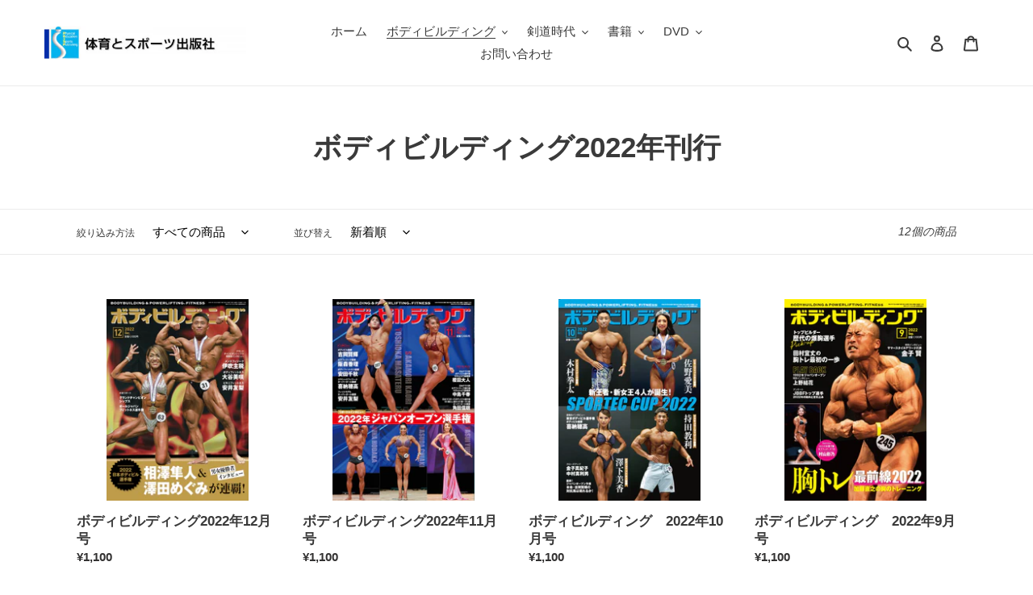

--- FILE ---
content_type: text/html; charset=utf-8
request_url: https://taiiku-sports-store.com/collections/%E3%83%9C%E3%83%87%E3%82%A3%E3%83%93%E3%83%AB%E3%83%87%E3%82%A3%E3%83%B3%E3%82%B02022%E5%B9%B4%E5%88%8A%E8%A1%8C
body_size: 26174
content:
<!doctype html>
<html class="no-js" lang="ja">
<head>
  <meta charset="utf-8">
  <meta http-equiv="X-UA-Compatible" content="IE=edge,chrome=1">
  <meta name="viewport" content="width=device-width,initial-scale=1">
  <meta name="theme-color" content="#3a3a3a">

  <link rel="preconnect" href="https://cdn.shopify.com" crossorigin>
  <link rel="preconnect" href="https://fonts.shopifycdn.com" crossorigin>
  <link rel="preconnect" href="https://monorail-edge.shopifysvc.com"><link rel="preload" href="//taiiku-sports-store.com/cdn/shop/t/3/assets/theme.css?v=136619971045174987231637040254" as="style">
  <link rel="preload" as="font" href="" type="font/woff2" crossorigin>
  <link rel="preload" as="font" href="" type="font/woff2" crossorigin>
  <link rel="preload" as="font" href="" type="font/woff2" crossorigin>
  <link rel="preload" href="//taiiku-sports-store.com/cdn/shop/t/3/assets/theme.js?v=16203573537316399521637040255" as="script">
  <link rel="preload" href="//taiiku-sports-store.com/cdn/shop/t/3/assets/lazysizes.js?v=63098554868324070131637040253" as="script"><link rel="canonical" href="https://taiiku-sports-store.com/collections/%e3%83%9c%e3%83%87%e3%82%a3%e3%83%93%e3%83%ab%e3%83%87%e3%82%a3%e3%83%b3%e3%82%b02022%e5%b9%b4%e5%88%8a%e8%a1%8c"><link rel="shortcut icon" href="//taiiku-sports-store.com/cdn/shop/files/2021-12-25_14.09.16_32x32.png?v=1640408978" type="image/png"><title>ボディビルディング2022年刊行
&ndash; 体育とスポーツ出版社オンラインショップ</title><!-- /snippets/social-meta-tags.liquid -->


<meta property="og:site_name" content="体育とスポーツ出版社オンラインショップ">
<meta property="og:url" content="https://taiiku-sports-store.com/collections/%e3%83%9c%e3%83%87%e3%82%a3%e3%83%93%e3%83%ab%e3%83%87%e3%82%a3%e3%83%b3%e3%82%b02022%e5%b9%b4%e5%88%8a%e8%a1%8c">
<meta property="og:title" content="ボディビルディング2022年刊行">
<meta property="og:type" content="product.group">
<meta property="og:description" content="月刊ボディビルディング、月刊剣道時代など体育・スポーツ・健康関連の雑誌、書籍、映像ソフトを販売するオンラインショップです。"><meta property="og:image" content="http://taiiku-sports-store.com/cdn/shop/files/logo.png?v=1637037912">
  <meta property="og:image:secure_url" content="https://taiiku-sports-store.com/cdn/shop/files/logo.png?v=1637037912">
  <meta property="og:image:width" content="1200">
  <meta property="og:image:height" content="628">


<meta name="twitter:card" content="summary_large_image">
<meta name="twitter:title" content="ボディビルディング2022年刊行">
<meta name="twitter:description" content="月刊ボディビルディング、月刊剣道時代など体育・スポーツ・健康関連の雑誌、書籍、映像ソフトを販売するオンラインショップです。">

  
<style data-shopify>
:root {
    --color-text: #3a3a3a;
    --color-text-rgb: 58, 58, 58;
    --color-body-text: #333232;
    --color-sale-text: #EA0606;
    --color-small-button-text-border: #3a3a3a;
    --color-text-field: #ffffff;
    --color-text-field-text: #000000;
    --color-text-field-text-rgb: 0, 0, 0;

    --color-btn-primary: #3a3a3a;
    --color-btn-primary-darker: #212121;
    --color-btn-primary-text: #ffffff;

    --color-blankstate: rgba(51, 50, 50, 0.35);
    --color-blankstate-border: rgba(51, 50, 50, 0.2);
    --color-blankstate-background: rgba(51, 50, 50, 0.1);

    --color-text-focus:#606060;
    --color-overlay-text-focus:#e6e6e6;
    --color-btn-primary-focus:#606060;
    --color-btn-social-focus:#d2d2d2;
    --color-small-button-text-border-focus:#606060;
    --predictive-search-focus:#f2f2f2;

    --color-body: #fff;
    --color-bg: #fff;
    --color-bg-rgb: 255, 255, 255;
    --color-bg-alt: rgba(51, 50, 50, 0.05);
    --color-bg-currency-selector: rgba(51, 50, 50, 0.2);

    --color-overlay-title-text: #ffffff;
    --color-image-overlay: #685858;
    --color-image-overlay-rgb: 104, 88, 88;--opacity-image-overlay: 0.08;--hover-overlay-opacity: 0.48;

    --color-border: #ebebeb;
    --color-border-form: #cccccc;
    --color-border-form-darker: #b3b3b3;

    --svg-select-icon: url(//taiiku-sports-store.com/cdn/shop/t/3/assets/ico-select.svg?v=29003672709104678581637040266);
    --slick-img-url: url(//taiiku-sports-store.com/cdn/shop/t/3/assets/ajax-loader.gif?v=41356863302472015721637040251);

    --font-weight-body--bold: 700;
    --font-weight-body--bolder: 700;

    --font-stack-header: Helvetica, Arial, sans-serif;
    --font-style-header: normal;
    --font-weight-header: 700;

    --font-stack-body: Helvetica, Arial, sans-serif;
    --font-style-body: normal;
    --font-weight-body: 400;

    --font-size-header: 26;

    --font-size-base: 15;

    --font-h1-desktop: 35;
    --font-h1-mobile: 32;
    --font-h2-desktop: 20;
    --font-h2-mobile: 18;
    --font-h3-mobile: 20;
    --font-h4-desktop: 17;
    --font-h4-mobile: 15;
    --font-h5-desktop: 15;
    --font-h5-mobile: 13;
    --font-h6-desktop: 14;
    --font-h6-mobile: 12;

    --font-mega-title-large-desktop: 65;

    --font-rich-text-large: 17;
    --font-rich-text-small: 13;

    
--color-video-bg: #f2f2f2;

    
    --global-color-image-loader-primary: rgba(58, 58, 58, 0.06);
    --global-color-image-loader-secondary: rgba(58, 58, 58, 0.12);
  }
</style>


  <style>*,::after,::before{box-sizing:border-box}body{margin:0}body,html{background-color:var(--color-body)}body,button{font-size:calc(var(--font-size-base) * 1px);font-family:var(--font-stack-body);font-style:var(--font-style-body);font-weight:var(--font-weight-body);color:var(--color-text);line-height:1.5}body,button{-webkit-font-smoothing:antialiased;-webkit-text-size-adjust:100%}.border-bottom{border-bottom:1px solid var(--color-border)}.btn--link{background-color:transparent;border:0;margin:0;color:var(--color-text);text-align:left}.text-right{text-align:right}.icon{display:inline-block;width:20px;height:20px;vertical-align:middle;fill:currentColor}.icon__fallback-text,.visually-hidden{position:absolute!important;overflow:hidden;clip:rect(0 0 0 0);height:1px;width:1px;margin:-1px;padding:0;border:0}svg.icon:not(.icon--full-color) circle,svg.icon:not(.icon--full-color) ellipse,svg.icon:not(.icon--full-color) g,svg.icon:not(.icon--full-color) line,svg.icon:not(.icon--full-color) path,svg.icon:not(.icon--full-color) polygon,svg.icon:not(.icon--full-color) polyline,svg.icon:not(.icon--full-color) rect,symbol.icon:not(.icon--full-color) circle,symbol.icon:not(.icon--full-color) ellipse,symbol.icon:not(.icon--full-color) g,symbol.icon:not(.icon--full-color) line,symbol.icon:not(.icon--full-color) path,symbol.icon:not(.icon--full-color) polygon,symbol.icon:not(.icon--full-color) polyline,symbol.icon:not(.icon--full-color) rect{fill:inherit;stroke:inherit}li{list-style:none}.list--inline{padding:0;margin:0}.list--inline>li{display:inline-block;margin-bottom:0;vertical-align:middle}a{color:var(--color-text);text-decoration:none}.h1,.h2,h1,h2{margin:0 0 17.5px;font-family:var(--font-stack-header);font-style:var(--font-style-header);font-weight:var(--font-weight-header);line-height:1.2;overflow-wrap:break-word;word-wrap:break-word}.h1 a,.h2 a,h1 a,h2 a{color:inherit;text-decoration:none;font-weight:inherit}.h1,h1{font-size:calc(((var(--font-h1-desktop))/ (var(--font-size-base))) * 1em);text-transform:none;letter-spacing:0}@media only screen and (max-width:749px){.h1,h1{font-size:calc(((var(--font-h1-mobile))/ (var(--font-size-base))) * 1em)}}.h2,h2{font-size:calc(((var(--font-h2-desktop))/ (var(--font-size-base))) * 1em);text-transform:uppercase;letter-spacing:.1em}@media only screen and (max-width:749px){.h2,h2{font-size:calc(((var(--font-h2-mobile))/ (var(--font-size-base))) * 1em)}}p{color:var(--color-body-text);margin:0 0 19.44444px}@media only screen and (max-width:749px){p{font-size:calc(((var(--font-size-base) - 1)/ (var(--font-size-base))) * 1em)}}p:last-child{margin-bottom:0}@media only screen and (max-width:749px){.small--hide{display:none!important}}.grid{list-style:none;margin:0;padding:0;margin-left:-30px}.grid::after{content:'';display:table;clear:both}@media only screen and (max-width:749px){.grid{margin-left:-22px}}.grid::after{content:'';display:table;clear:both}.grid--no-gutters{margin-left:0}.grid--no-gutters .grid__item{padding-left:0}.grid--table{display:table;table-layout:fixed;width:100%}.grid--table>.grid__item{float:none;display:table-cell;vertical-align:middle}.grid__item{float:left;padding-left:30px;width:100%}@media only screen and (max-width:749px){.grid__item{padding-left:22px}}.grid__item[class*="--push"]{position:relative}@media only screen and (min-width:750px){.medium-up--one-quarter{width:25%}.medium-up--push-one-third{width:33.33%}.medium-up--one-half{width:50%}.medium-up--push-one-third{left:33.33%;position:relative}}.site-header{position:relative;background-color:var(--color-body)}@media only screen and (max-width:749px){.site-header{border-bottom:1px solid var(--color-border)}}@media only screen and (min-width:750px){.site-header{padding:0 55px}.site-header.logo--center{padding-top:30px}}.site-header__logo{margin:15px 0}.logo-align--center .site-header__logo{text-align:center;margin:0 auto}@media only screen and (max-width:749px){.logo-align--center .site-header__logo{text-align:left;margin:15px 0}}@media only screen and (max-width:749px){.site-header__logo{padding-left:22px;text-align:left}.site-header__logo img{margin:0}}.site-header__logo-link{display:inline-block;word-break:break-word}@media only screen and (min-width:750px){.logo-align--center .site-header__logo-link{margin:0 auto}}.site-header__logo-image{display:block}@media only screen and (min-width:750px){.site-header__logo-image{margin:0 auto}}.site-header__logo-image img{width:100%}.site-header__logo-image--centered img{margin:0 auto}.site-header__logo img{display:block}.site-header__icons{position:relative;white-space:nowrap}@media only screen and (max-width:749px){.site-header__icons{width:auto;padding-right:13px}.site-header__icons .btn--link,.site-header__icons .site-header__cart{font-size:calc(((var(--font-size-base))/ (var(--font-size-base))) * 1em)}}.site-header__icons-wrapper{position:relative;display:-webkit-flex;display:-ms-flexbox;display:flex;width:100%;-ms-flex-align:center;-webkit-align-items:center;-moz-align-items:center;-ms-align-items:center;-o-align-items:center;align-items:center;-webkit-justify-content:flex-end;-ms-justify-content:flex-end;justify-content:flex-end}.site-header__account,.site-header__cart,.site-header__search{position:relative}.site-header__search.site-header__icon{display:none}@media only screen and (min-width:1400px){.site-header__search.site-header__icon{display:block}}.site-header__search-toggle{display:block}@media only screen and (min-width:750px){.site-header__account,.site-header__cart{padding:10px 11px}}.site-header__cart-title,.site-header__search-title{position:absolute!important;overflow:hidden;clip:rect(0 0 0 0);height:1px;width:1px;margin:-1px;padding:0;border:0;display:block;vertical-align:middle}.site-header__cart-title{margin-right:3px}.site-header__cart-count{display:flex;align-items:center;justify-content:center;position:absolute;right:.4rem;top:.2rem;font-weight:700;background-color:var(--color-btn-primary);color:var(--color-btn-primary-text);border-radius:50%;min-width:1em;height:1em}.site-header__cart-count span{font-family:HelveticaNeue,"Helvetica Neue",Helvetica,Arial,sans-serif;font-size:calc(11em / 16);line-height:1}@media only screen and (max-width:749px){.site-header__cart-count{top:calc(7em / 16);right:0;border-radius:50%;min-width:calc(19em / 16);height:calc(19em / 16)}}@media only screen and (max-width:749px){.site-header__cart-count span{padding:.25em calc(6em / 16);font-size:12px}}.site-header__menu{display:none}@media only screen and (max-width:749px){.site-header__icon{display:inline-block;vertical-align:middle;padding:10px 11px;margin:0}}@media only screen and (min-width:750px){.site-header__icon .icon-search{margin-right:3px}}.announcement-bar{z-index:10;position:relative;text-align:center;border-bottom:1px solid transparent;padding:2px}.announcement-bar__link{display:block}.announcement-bar__message{display:block;padding:11px 22px;font-size:calc(((16)/ (var(--font-size-base))) * 1em);font-weight:var(--font-weight-header)}@media only screen and (min-width:750px){.announcement-bar__message{padding-left:55px;padding-right:55px}}.site-nav{position:relative;padding:0;text-align:center;margin:25px 0}.site-nav a{padding:3px 10px}.site-nav__link{display:block;white-space:nowrap}.site-nav--centered .site-nav__link{padding-top:0}.site-nav__link .icon-chevron-down{width:calc(8em / 16);height:calc(8em / 16);margin-left:.5rem}.site-nav__label{border-bottom:1px solid transparent}.site-nav__link--active .site-nav__label{border-bottom-color:var(--color-text)}.site-nav__link--button{border:none;background-color:transparent;padding:3px 10px}.site-header__mobile-nav{z-index:11;position:relative;background-color:var(--color-body)}@media only screen and (max-width:749px){.site-header__mobile-nav{display:-webkit-flex;display:-ms-flexbox;display:flex;width:100%;-ms-flex-align:center;-webkit-align-items:center;-moz-align-items:center;-ms-align-items:center;-o-align-items:center;align-items:center}}.mobile-nav--open .icon-close{display:none}.main-content{opacity:0}.main-content .shopify-section{display:none}.main-content .shopify-section:first-child{display:inherit}.critical-hidden{display:none}</style>

  <script>
    window.performance.mark('debut:theme_stylesheet_loaded.start');

    function onLoadStylesheet() {
      performance.mark('debut:theme_stylesheet_loaded.end');
      performance.measure('debut:theme_stylesheet_loaded', 'debut:theme_stylesheet_loaded.start', 'debut:theme_stylesheet_loaded.end');

      var url = "//taiiku-sports-store.com/cdn/shop/t/3/assets/theme.css?v=136619971045174987231637040254";
      var link = document.querySelector('link[href="' + url + '"]');
      link.loaded = true;
      link.dispatchEvent(new Event('load'));
    }
  </script>

  <link rel="stylesheet" href="//taiiku-sports-store.com/cdn/shop/t/3/assets/theme.css?v=136619971045174987231637040254" type="text/css" media="print" onload="this.media='all';onLoadStylesheet()">

  <style>
    
    
    
    
    
    
  </style>

  <script>const moneyFormat = "¥{{amount_no_decimals}}"
var theme = {
      breakpoints: {
        medium: 750,
        large: 990,
        widescreen: 1400
      },
      strings: {
        addToCart: "カートに追加する",
        soldOut: "売り切れ",
        unavailable: "お取り扱いできません",
        regularPrice: "通常価格",
        salePrice: "販売価格",
        sale: "セール",
        fromLowestPrice: "[price]から",
        vendor: "販売元",
        showMore: "さらに表示する",
        showLess: "表示を減らす",
        searchFor: "検索する",
        addressError: "住所を調べる際にエラーが発生しました",
        addressNoResults: "その住所は見つかりませんでした",
        addressQueryLimit: "Google APIの使用量の制限を超えました。\u003ca href=\"https:\/\/developers.google.com\/maps\/premium\/usage-limits\"\u003eプレミアムプラン\u003c\/a\u003eへのアップグレードをご検討ください。",
        authError: "あなたのGoogle Mapsのアカウント認証で問題が発生しました。",
        newWindow: "新しいウィンドウで開く",
        external: "外部のウェブサイトに移動します。",
        newWindowExternal: "外部のウェブサイトを新しいウィンドウで開く",
        removeLabel: "[product] を削除する",
        update: "アップデート",
        quantity: "数量",
        discountedTotal: "ディスカウント合計",
        regularTotal: "通常合計",
        priceColumn: "ディスカウントの詳細については価格列を参照してください。",
        quantityMinimumMessage: "数量は1以上でなければなりません",
        cartError: "お客様のカートをアップデートするときにエラーが発生しました。再度お試しください。",
        removedItemMessage: "カートから \u003cspan class=\"cart__removed-product-details\"\u003e([quantity]) 個の[link]\u003c\/span\u003eが消去されました。",
        unitPrice: "単価",
        unitPriceSeparator: "あたり",
        oneCartCount: "1個のアイテム",
        otherCartCount: "[count]個のアイテム",
        quantityLabel: "数量: [count]",
        products: "商品",
        loading: "読み込んでいます",
        number_of_results: "[result_number]\/[results_count]",
        number_of_results_found: "[results_count]件の結果が見つかりました",
        one_result_found: "1件の結果が見つかりました"
      },
      moneyFormat: moneyFormat,
      moneyFormatWithCurrency: "¥{{amount_no_decimals}} JPY",
      settings: {
        predictiveSearchEnabled: true,
        predictiveSearchShowPrice: false,
        predictiveSearchShowVendor: false
      },
      stylesheet: "//taiiku-sports-store.com/cdn/shop/t/3/assets/theme.css?v=136619971045174987231637040254"
    };theme.backToCollection = {
        collection: {
          title: "ボディビルディング2022年刊行",
          link: "https://taiiku-sports-store.com/collections/%E3%83%9C%E3%83%87%E3%82%A3%E3%83%93%E3%83%AB%E3%83%87%E3%82%A3%E3%83%B3%E3%82%B02022%E5%B9%B4%E5%88%8A%E8%A1%8C"
        }
      };
      sessionStorage.setItem("backToCollection", JSON.stringify(theme.backToCollection.collection));document.documentElement.className = document.documentElement.className.replace('no-js', 'js');
  </script><script src="//taiiku-sports-store.com/cdn/shop/t/3/assets/theme.js?v=16203573537316399521637040255" defer="defer"></script>
  <script src="//taiiku-sports-store.com/cdn/shop/t/3/assets/lazysizes.js?v=63098554868324070131637040253" async="async"></script>

  <script type="text/javascript">
    if (window.MSInputMethodContext && document.documentMode) {
      var scripts = document.getElementsByTagName('script')[0];
      var polyfill = document.createElement("script");
      polyfill.defer = true;
      polyfill.src = "//taiiku-sports-store.com/cdn/shop/t/3/assets/ie11CustomProperties.min.js?v=146208399201472936201637040253";

      scripts.parentNode.insertBefore(polyfill, scripts);
    }
  </script>

  <script>window.performance && window.performance.mark && window.performance.mark('shopify.content_for_header.start');</script><meta id="shopify-digital-wallet" name="shopify-digital-wallet" content="/61101015271/digital_wallets/dialog">
<link rel="alternate" type="application/atom+xml" title="Feed" href="/collections/%E3%83%9C%E3%83%87%E3%82%A3%E3%83%93%E3%83%AB%E3%83%87%E3%82%A3%E3%83%B3%E3%82%B02022%E5%B9%B4%E5%88%8A%E8%A1%8C.atom" />
<link rel="next" href="/collections/%E3%83%9C%E3%83%87%E3%82%A3%E3%83%93%E3%83%AB%E3%83%87%E3%82%A3%E3%83%B3%E3%82%B02022%E5%B9%B4%E5%88%8A%E8%A1%8C?page=2">
<link rel="alternate" type="application/json+oembed" href="https://taiiku-sports-store.com/collections/%e3%83%9c%e3%83%87%e3%82%a3%e3%83%93%e3%83%ab%e3%83%87%e3%82%a3%e3%83%b3%e3%82%b02022%e5%b9%b4%e5%88%8a%e8%a1%8c.oembed">
<script async="async" src="/checkouts/internal/preloads.js?locale=ja-JP"></script>
<script id="shopify-features" type="application/json">{"accessToken":"3334ee4e5618a68380f1ed13ec9a07d6","betas":["rich-media-storefront-analytics"],"domain":"taiiku-sports-store.com","predictiveSearch":false,"shopId":61101015271,"locale":"ja"}</script>
<script>var Shopify = Shopify || {};
Shopify.shop = "taiiku-sports.myshopify.com";
Shopify.locale = "ja";
Shopify.currency = {"active":"JPY","rate":"1.0"};
Shopify.country = "JP";
Shopify.theme = {"name":"Debut","id":128961544423,"schema_name":"Debut","schema_version":"17.14.1","theme_store_id":796,"role":"main"};
Shopify.theme.handle = "null";
Shopify.theme.style = {"id":null,"handle":null};
Shopify.cdnHost = "taiiku-sports-store.com/cdn";
Shopify.routes = Shopify.routes || {};
Shopify.routes.root = "/";</script>
<script type="module">!function(o){(o.Shopify=o.Shopify||{}).modules=!0}(window);</script>
<script>!function(o){function n(){var o=[];function n(){o.push(Array.prototype.slice.apply(arguments))}return n.q=o,n}var t=o.Shopify=o.Shopify||{};t.loadFeatures=n(),t.autoloadFeatures=n()}(window);</script>
<script id="shop-js-analytics" type="application/json">{"pageType":"collection"}</script>
<script defer="defer" async type="module" src="//taiiku-sports-store.com/cdn/shopifycloud/shop-js/modules/v2/client.init-shop-cart-sync_CHE6QNUr.ja.esm.js"></script>
<script defer="defer" async type="module" src="//taiiku-sports-store.com/cdn/shopifycloud/shop-js/modules/v2/chunk.common_D98kRh4-.esm.js"></script>
<script defer="defer" async type="module" src="//taiiku-sports-store.com/cdn/shopifycloud/shop-js/modules/v2/chunk.modal_BNwoMci-.esm.js"></script>
<script type="module">
  await import("//taiiku-sports-store.com/cdn/shopifycloud/shop-js/modules/v2/client.init-shop-cart-sync_CHE6QNUr.ja.esm.js");
await import("//taiiku-sports-store.com/cdn/shopifycloud/shop-js/modules/v2/chunk.common_D98kRh4-.esm.js");
await import("//taiiku-sports-store.com/cdn/shopifycloud/shop-js/modules/v2/chunk.modal_BNwoMci-.esm.js");

  window.Shopify.SignInWithShop?.initShopCartSync?.({"fedCMEnabled":true,"windoidEnabled":true});

</script>
<script id="__st">var __st={"a":61101015271,"offset":32400,"reqid":"1d16fcdf-d6eb-456d-8101-6963c0014894-1769538462","pageurl":"taiiku-sports-store.com\/collections\/%E3%83%9C%E3%83%87%E3%82%A3%E3%83%93%E3%83%AB%E3%83%87%E3%82%A3%E3%83%B3%E3%82%B02022%E5%B9%B4%E5%88%8A%E8%A1%8C","u":"7405178aa459","p":"collection","rtyp":"collection","rid":394628301031};</script>
<script>window.ShopifyPaypalV4VisibilityTracking = true;</script>
<script id="captcha-bootstrap">!function(){'use strict';const t='contact',e='account',n='new_comment',o=[[t,t],['blogs',n],['comments',n],[t,'customer']],c=[[e,'customer_login'],[e,'guest_login'],[e,'recover_customer_password'],[e,'create_customer']],r=t=>t.map((([t,e])=>`form[action*='/${t}']:not([data-nocaptcha='true']) input[name='form_type'][value='${e}']`)).join(','),a=t=>()=>t?[...document.querySelectorAll(t)].map((t=>t.form)):[];function s(){const t=[...o],e=r(t);return a(e)}const i='password',u='form_key',d=['recaptcha-v3-token','g-recaptcha-response','h-captcha-response',i],f=()=>{try{return window.sessionStorage}catch{return}},m='__shopify_v',_=t=>t.elements[u];function p(t,e,n=!1){try{const o=window.sessionStorage,c=JSON.parse(o.getItem(e)),{data:r}=function(t){const{data:e,action:n}=t;return t[m]||n?{data:e,action:n}:{data:t,action:n}}(c);for(const[e,n]of Object.entries(r))t.elements[e]&&(t.elements[e].value=n);n&&o.removeItem(e)}catch(o){console.error('form repopulation failed',{error:o})}}const l='form_type',E='cptcha';function T(t){t.dataset[E]=!0}const w=window,h=w.document,L='Shopify',v='ce_forms',y='captcha';let A=!1;((t,e)=>{const n=(g='f06e6c50-85a8-45c8-87d0-21a2b65856fe',I='https://cdn.shopify.com/shopifycloud/storefront-forms-hcaptcha/ce_storefront_forms_captcha_hcaptcha.v1.5.2.iife.js',D={infoText:'hCaptchaによる保護',privacyText:'プライバシー',termsText:'利用規約'},(t,e,n)=>{const o=w[L][v],c=o.bindForm;if(c)return c(t,g,e,D).then(n);var r;o.q.push([[t,g,e,D],n]),r=I,A||(h.body.append(Object.assign(h.createElement('script'),{id:'captcha-provider',async:!0,src:r})),A=!0)});var g,I,D;w[L]=w[L]||{},w[L][v]=w[L][v]||{},w[L][v].q=[],w[L][y]=w[L][y]||{},w[L][y].protect=function(t,e){n(t,void 0,e),T(t)},Object.freeze(w[L][y]),function(t,e,n,w,h,L){const[v,y,A,g]=function(t,e,n){const i=e?o:[],u=t?c:[],d=[...i,...u],f=r(d),m=r(i),_=r(d.filter((([t,e])=>n.includes(e))));return[a(f),a(m),a(_),s()]}(w,h,L),I=t=>{const e=t.target;return e instanceof HTMLFormElement?e:e&&e.form},D=t=>v().includes(t);t.addEventListener('submit',(t=>{const e=I(t);if(!e)return;const n=D(e)&&!e.dataset.hcaptchaBound&&!e.dataset.recaptchaBound,o=_(e),c=g().includes(e)&&(!o||!o.value);(n||c)&&t.preventDefault(),c&&!n&&(function(t){try{if(!f())return;!function(t){const e=f();if(!e)return;const n=_(t);if(!n)return;const o=n.value;o&&e.removeItem(o)}(t);const e=Array.from(Array(32),(()=>Math.random().toString(36)[2])).join('');!function(t,e){_(t)||t.append(Object.assign(document.createElement('input'),{type:'hidden',name:u})),t.elements[u].value=e}(t,e),function(t,e){const n=f();if(!n)return;const o=[...t.querySelectorAll(`input[type='${i}']`)].map((({name:t})=>t)),c=[...d,...o],r={};for(const[a,s]of new FormData(t).entries())c.includes(a)||(r[a]=s);n.setItem(e,JSON.stringify({[m]:1,action:t.action,data:r}))}(t,e)}catch(e){console.error('failed to persist form',e)}}(e),e.submit())}));const S=(t,e)=>{t&&!t.dataset[E]&&(n(t,e.some((e=>e===t))),T(t))};for(const o of['focusin','change'])t.addEventListener(o,(t=>{const e=I(t);D(e)&&S(e,y())}));const B=e.get('form_key'),M=e.get(l),P=B&&M;t.addEventListener('DOMContentLoaded',(()=>{const t=y();if(P)for(const e of t)e.elements[l].value===M&&p(e,B);[...new Set([...A(),...v().filter((t=>'true'===t.dataset.shopifyCaptcha))])].forEach((e=>S(e,t)))}))}(h,new URLSearchParams(w.location.search),n,t,e,['guest_login'])})(!0,!0)}();</script>
<script integrity="sha256-4kQ18oKyAcykRKYeNunJcIwy7WH5gtpwJnB7kiuLZ1E=" data-source-attribution="shopify.loadfeatures" defer="defer" src="//taiiku-sports-store.com/cdn/shopifycloud/storefront/assets/storefront/load_feature-a0a9edcb.js" crossorigin="anonymous"></script>
<script data-source-attribution="shopify.dynamic_checkout.dynamic.init">var Shopify=Shopify||{};Shopify.PaymentButton=Shopify.PaymentButton||{isStorefrontPortableWallets:!0,init:function(){window.Shopify.PaymentButton.init=function(){};var t=document.createElement("script");t.src="https://taiiku-sports-store.com/cdn/shopifycloud/portable-wallets/latest/portable-wallets.ja.js",t.type="module",document.head.appendChild(t)}};
</script>
<script data-source-attribution="shopify.dynamic_checkout.buyer_consent">
  function portableWalletsHideBuyerConsent(e){var t=document.getElementById("shopify-buyer-consent"),n=document.getElementById("shopify-subscription-policy-button");t&&n&&(t.classList.add("hidden"),t.setAttribute("aria-hidden","true"),n.removeEventListener("click",e))}function portableWalletsShowBuyerConsent(e){var t=document.getElementById("shopify-buyer-consent"),n=document.getElementById("shopify-subscription-policy-button");t&&n&&(t.classList.remove("hidden"),t.removeAttribute("aria-hidden"),n.addEventListener("click",e))}window.Shopify?.PaymentButton&&(window.Shopify.PaymentButton.hideBuyerConsent=portableWalletsHideBuyerConsent,window.Shopify.PaymentButton.showBuyerConsent=portableWalletsShowBuyerConsent);
</script>
<script data-source-attribution="shopify.dynamic_checkout.cart.bootstrap">document.addEventListener("DOMContentLoaded",(function(){function t(){return document.querySelector("shopify-accelerated-checkout-cart, shopify-accelerated-checkout")}if(t())Shopify.PaymentButton.init();else{new MutationObserver((function(e,n){t()&&(Shopify.PaymentButton.init(),n.disconnect())})).observe(document.body,{childList:!0,subtree:!0})}}));
</script>

<script>window.performance && window.performance.mark && window.performance.mark('shopify.content_for_header.end');</script>
<link href="https://monorail-edge.shopifysvc.com" rel="dns-prefetch">
<script>(function(){if ("sendBeacon" in navigator && "performance" in window) {try {var session_token_from_headers = performance.getEntriesByType('navigation')[0].serverTiming.find(x => x.name == '_s').description;} catch {var session_token_from_headers = undefined;}var session_cookie_matches = document.cookie.match(/_shopify_s=([^;]*)/);var session_token_from_cookie = session_cookie_matches && session_cookie_matches.length === 2 ? session_cookie_matches[1] : "";var session_token = session_token_from_headers || session_token_from_cookie || "";function handle_abandonment_event(e) {var entries = performance.getEntries().filter(function(entry) {return /monorail-edge.shopifysvc.com/.test(entry.name);});if (!window.abandonment_tracked && entries.length === 0) {window.abandonment_tracked = true;var currentMs = Date.now();var navigation_start = performance.timing.navigationStart;var payload = {shop_id: 61101015271,url: window.location.href,navigation_start,duration: currentMs - navigation_start,session_token,page_type: "collection"};window.navigator.sendBeacon("https://monorail-edge.shopifysvc.com/v1/produce", JSON.stringify({schema_id: "online_store_buyer_site_abandonment/1.1",payload: payload,metadata: {event_created_at_ms: currentMs,event_sent_at_ms: currentMs}}));}}window.addEventListener('pagehide', handle_abandonment_event);}}());</script>
<script id="web-pixels-manager-setup">(function e(e,d,r,n,o){if(void 0===o&&(o={}),!Boolean(null===(a=null===(i=window.Shopify)||void 0===i?void 0:i.analytics)||void 0===a?void 0:a.replayQueue)){var i,a;window.Shopify=window.Shopify||{};var t=window.Shopify;t.analytics=t.analytics||{};var s=t.analytics;s.replayQueue=[],s.publish=function(e,d,r){return s.replayQueue.push([e,d,r]),!0};try{self.performance.mark("wpm:start")}catch(e){}var l=function(){var e={modern:/Edge?\/(1{2}[4-9]|1[2-9]\d|[2-9]\d{2}|\d{4,})\.\d+(\.\d+|)|Firefox\/(1{2}[4-9]|1[2-9]\d|[2-9]\d{2}|\d{4,})\.\d+(\.\d+|)|Chrom(ium|e)\/(9{2}|\d{3,})\.\d+(\.\d+|)|(Maci|X1{2}).+ Version\/(15\.\d+|(1[6-9]|[2-9]\d|\d{3,})\.\d+)([,.]\d+|)( \(\w+\)|)( Mobile\/\w+|) Safari\/|Chrome.+OPR\/(9{2}|\d{3,})\.\d+\.\d+|(CPU[ +]OS|iPhone[ +]OS|CPU[ +]iPhone|CPU IPhone OS|CPU iPad OS)[ +]+(15[._]\d+|(1[6-9]|[2-9]\d|\d{3,})[._]\d+)([._]\d+|)|Android:?[ /-](13[3-9]|1[4-9]\d|[2-9]\d{2}|\d{4,})(\.\d+|)(\.\d+|)|Android.+Firefox\/(13[5-9]|1[4-9]\d|[2-9]\d{2}|\d{4,})\.\d+(\.\d+|)|Android.+Chrom(ium|e)\/(13[3-9]|1[4-9]\d|[2-9]\d{2}|\d{4,})\.\d+(\.\d+|)|SamsungBrowser\/([2-9]\d|\d{3,})\.\d+/,legacy:/Edge?\/(1[6-9]|[2-9]\d|\d{3,})\.\d+(\.\d+|)|Firefox\/(5[4-9]|[6-9]\d|\d{3,})\.\d+(\.\d+|)|Chrom(ium|e)\/(5[1-9]|[6-9]\d|\d{3,})\.\d+(\.\d+|)([\d.]+$|.*Safari\/(?![\d.]+ Edge\/[\d.]+$))|(Maci|X1{2}).+ Version\/(10\.\d+|(1[1-9]|[2-9]\d|\d{3,})\.\d+)([,.]\d+|)( \(\w+\)|)( Mobile\/\w+|) Safari\/|Chrome.+OPR\/(3[89]|[4-9]\d|\d{3,})\.\d+\.\d+|(CPU[ +]OS|iPhone[ +]OS|CPU[ +]iPhone|CPU IPhone OS|CPU iPad OS)[ +]+(10[._]\d+|(1[1-9]|[2-9]\d|\d{3,})[._]\d+)([._]\d+|)|Android:?[ /-](13[3-9]|1[4-9]\d|[2-9]\d{2}|\d{4,})(\.\d+|)(\.\d+|)|Mobile Safari.+OPR\/([89]\d|\d{3,})\.\d+\.\d+|Android.+Firefox\/(13[5-9]|1[4-9]\d|[2-9]\d{2}|\d{4,})\.\d+(\.\d+|)|Android.+Chrom(ium|e)\/(13[3-9]|1[4-9]\d|[2-9]\d{2}|\d{4,})\.\d+(\.\d+|)|Android.+(UC? ?Browser|UCWEB|U3)[ /]?(15\.([5-9]|\d{2,})|(1[6-9]|[2-9]\d|\d{3,})\.\d+)\.\d+|SamsungBrowser\/(5\.\d+|([6-9]|\d{2,})\.\d+)|Android.+MQ{2}Browser\/(14(\.(9|\d{2,})|)|(1[5-9]|[2-9]\d|\d{3,})(\.\d+|))(\.\d+|)|K[Aa][Ii]OS\/(3\.\d+|([4-9]|\d{2,})\.\d+)(\.\d+|)/},d=e.modern,r=e.legacy,n=navigator.userAgent;return n.match(d)?"modern":n.match(r)?"legacy":"unknown"}(),u="modern"===l?"modern":"legacy",c=(null!=n?n:{modern:"",legacy:""})[u],f=function(e){return[e.baseUrl,"/wpm","/b",e.hashVersion,"modern"===e.buildTarget?"m":"l",".js"].join("")}({baseUrl:d,hashVersion:r,buildTarget:u}),m=function(e){var d=e.version,r=e.bundleTarget,n=e.surface,o=e.pageUrl,i=e.monorailEndpoint;return{emit:function(e){var a=e.status,t=e.errorMsg,s=(new Date).getTime(),l=JSON.stringify({metadata:{event_sent_at_ms:s},events:[{schema_id:"web_pixels_manager_load/3.1",payload:{version:d,bundle_target:r,page_url:o,status:a,surface:n,error_msg:t},metadata:{event_created_at_ms:s}}]});if(!i)return console&&console.warn&&console.warn("[Web Pixels Manager] No Monorail endpoint provided, skipping logging."),!1;try{return self.navigator.sendBeacon.bind(self.navigator)(i,l)}catch(e){}var u=new XMLHttpRequest;try{return u.open("POST",i,!0),u.setRequestHeader("Content-Type","text/plain"),u.send(l),!0}catch(e){return console&&console.warn&&console.warn("[Web Pixels Manager] Got an unhandled error while logging to Monorail."),!1}}}}({version:r,bundleTarget:l,surface:e.surface,pageUrl:self.location.href,monorailEndpoint:e.monorailEndpoint});try{o.browserTarget=l,function(e){var d=e.src,r=e.async,n=void 0===r||r,o=e.onload,i=e.onerror,a=e.sri,t=e.scriptDataAttributes,s=void 0===t?{}:t,l=document.createElement("script"),u=document.querySelector("head"),c=document.querySelector("body");if(l.async=n,l.src=d,a&&(l.integrity=a,l.crossOrigin="anonymous"),s)for(var f in s)if(Object.prototype.hasOwnProperty.call(s,f))try{l.dataset[f]=s[f]}catch(e){}if(o&&l.addEventListener("load",o),i&&l.addEventListener("error",i),u)u.appendChild(l);else{if(!c)throw new Error("Did not find a head or body element to append the script");c.appendChild(l)}}({src:f,async:!0,onload:function(){if(!function(){var e,d;return Boolean(null===(d=null===(e=window.Shopify)||void 0===e?void 0:e.analytics)||void 0===d?void 0:d.initialized)}()){var d=window.webPixelsManager.init(e)||void 0;if(d){var r=window.Shopify.analytics;r.replayQueue.forEach((function(e){var r=e[0],n=e[1],o=e[2];d.publishCustomEvent(r,n,o)})),r.replayQueue=[],r.publish=d.publishCustomEvent,r.visitor=d.visitor,r.initialized=!0}}},onerror:function(){return m.emit({status:"failed",errorMsg:"".concat(f," has failed to load")})},sri:function(e){var d=/^sha384-[A-Za-z0-9+/=]+$/;return"string"==typeof e&&d.test(e)}(c)?c:"",scriptDataAttributes:o}),m.emit({status:"loading"})}catch(e){m.emit({status:"failed",errorMsg:(null==e?void 0:e.message)||"Unknown error"})}}})({shopId: 61101015271,storefrontBaseUrl: "https://taiiku-sports-store.com",extensionsBaseUrl: "https://extensions.shopifycdn.com/cdn/shopifycloud/web-pixels-manager",monorailEndpoint: "https://monorail-edge.shopifysvc.com/unstable/produce_batch",surface: "storefront-renderer",enabledBetaFlags: ["2dca8a86"],webPixelsConfigList: [{"id":"79560935","eventPayloadVersion":"v1","runtimeContext":"LAX","scriptVersion":"1","type":"CUSTOM","privacyPurposes":["ANALYTICS"],"name":"Google Analytics tag (migrated)"},{"id":"shopify-app-pixel","configuration":"{}","eventPayloadVersion":"v1","runtimeContext":"STRICT","scriptVersion":"0450","apiClientId":"shopify-pixel","type":"APP","privacyPurposes":["ANALYTICS","MARKETING"]},{"id":"shopify-custom-pixel","eventPayloadVersion":"v1","runtimeContext":"LAX","scriptVersion":"0450","apiClientId":"shopify-pixel","type":"CUSTOM","privacyPurposes":["ANALYTICS","MARKETING"]}],isMerchantRequest: false,initData: {"shop":{"name":"体育とスポーツ出版社オンラインショップ","paymentSettings":{"currencyCode":"JPY"},"myshopifyDomain":"taiiku-sports.myshopify.com","countryCode":"JP","storefrontUrl":"https:\/\/taiiku-sports-store.com"},"customer":null,"cart":null,"checkout":null,"productVariants":[],"purchasingCompany":null},},"https://taiiku-sports-store.com/cdn","fcfee988w5aeb613cpc8e4bc33m6693e112",{"modern":"","legacy":""},{"shopId":"61101015271","storefrontBaseUrl":"https:\/\/taiiku-sports-store.com","extensionBaseUrl":"https:\/\/extensions.shopifycdn.com\/cdn\/shopifycloud\/web-pixels-manager","surface":"storefront-renderer","enabledBetaFlags":"[\"2dca8a86\"]","isMerchantRequest":"false","hashVersion":"fcfee988w5aeb613cpc8e4bc33m6693e112","publish":"custom","events":"[[\"page_viewed\",{}],[\"collection_viewed\",{\"collection\":{\"id\":\"394628301031\",\"title\":\"ボディビルディング2022年刊行\",\"productVariants\":[{\"price\":{\"amount\":1100.0,\"currencyCode\":\"JPY\"},\"product\":{\"title\":\"ボディビルディング2022年12月号\",\"vendor\":\"体育とスポーツ出版社オンラインショップ\",\"id\":\"8233640853735\",\"untranslatedTitle\":\"ボディビルディング2022年12月号\",\"url\":\"\/products\/%E3%83%9C%E3%83%87%E3%82%A3%E3%83%93%E3%83%AB%E3%83%87%E3%82%A3%E3%83%B3%E3%82%B02022%E5%B9%B412%E6%9C%88%E5%8F%B7\",\"type\":\"雑誌\"},\"id\":\"45091810509031\",\"image\":{\"src\":\"\/\/taiiku-sports-store.com\/cdn\/shop\/products\/2022.12_e600f3c4-86a7-42d9-94bb-73521911f243.jpg?v=1666569547\"},\"sku\":\"\",\"title\":\"Default Title\",\"untranslatedTitle\":\"Default Title\"},{\"price\":{\"amount\":1100.0,\"currencyCode\":\"JPY\"},\"product\":{\"title\":\"ボディビルディング2022年11月号\",\"vendor\":\"体育とスポーツ出版社オンラインショップ\",\"id\":\"8198529974503\",\"untranslatedTitle\":\"ボディビルディング2022年11月号\",\"url\":\"\/products\/%E3%83%9C%E3%83%87%E3%82%A3%E3%83%93%E3%83%AB%E3%83%87%E3%82%A3%E3%83%B3%E3%82%B02022%E5%B9%B411%E6%9C%88%E5%8F%B7\",\"type\":\"雑誌\"},\"id\":\"44753424974055\",\"image\":{\"src\":\"\/\/taiiku-sports-store.com\/cdn\/shop\/products\/2022_11.jpg?v=1663817748\"},\"sku\":\"\",\"title\":\"Default Title\",\"untranslatedTitle\":\"Default Title\"},{\"price\":{\"amount\":1100.0,\"currencyCode\":\"JPY\"},\"product\":{\"title\":\"ボディビルディング　2022年10月号\",\"vendor\":\"体育とスポーツ出版社オンラインショップ\",\"id\":\"8090011828455\",\"untranslatedTitle\":\"ボディビルディング　2022年10月号\",\"url\":\"\/products\/%E3%83%9C%E3%83%87%E3%82%A3%E3%83%93%E3%83%AB%E3%83%87%E3%82%A3%E3%83%B3%E3%82%B0-2022%E5%B9%B410%E6%9C%88%E5%8F%B7\",\"type\":\"雑誌\"},\"id\":\"44354522513639\",\"image\":{\"src\":\"\/\/taiiku-sports-store.com\/cdn\/shop\/products\/body_59fa04a7-45bb-4235-8734-345acaab3c17.jpg?v=1663817351\"},\"sku\":\"\",\"title\":\"Default Title\",\"untranslatedTitle\":\"Default Title\"},{\"price\":{\"amount\":1100.0,\"currencyCode\":\"JPY\"},\"product\":{\"title\":\"ボディビルディング　2022年9月号\",\"vendor\":\"体育とスポーツ出版社オンラインショップ\",\"id\":\"8031807570151\",\"untranslatedTitle\":\"ボディビルディング　2022年9月号\",\"url\":\"\/products\/%E3%83%9C%E3%83%87%E3%82%A3%E3%83%93%E3%83%AB%E3%83%87%E3%82%A3%E3%83%B3%E3%82%B0-2022%E5%B9%B49%E6%9C%88%E5%8F%B7\",\"type\":\"雑誌\"},\"id\":\"44086738813159\",\"image\":{\"src\":\"\/\/taiiku-sports-store.com\/cdn\/shop\/products\/body.jpg?v=1658526735\"},\"sku\":\"\",\"title\":\"Default Title\",\"untranslatedTitle\":\"Default Title\"},{\"price\":{\"amount\":1100.0,\"currencyCode\":\"JPY\"},\"product\":{\"title\":\"ボディビルディング　2022年8月号\",\"vendor\":\"体育とスポーツ出版社オンラインショップ\",\"id\":\"7954090295527\",\"untranslatedTitle\":\"ボディビルディング　2022年8月号\",\"url\":\"\/products\/%E3%83%9C%E3%83%87%E3%82%A3%E3%83%93%E3%83%AB%E3%83%87%E3%82%A3%E3%83%B3%E3%82%B0-2022%E5%B9%B48%E6%9C%88%E5%8F%B7\",\"type\":\"雑誌\"},\"id\":\"43779211231463\",\"image\":{\"src\":\"\/\/taiiku-sports-store.com\/cdn\/shop\/products\/22_8_0a591a5e-54fa-46c5-8c38-aadbfbf571f5.jpg?v=1655964390\"},\"sku\":\"\",\"title\":\"Default Title\",\"untranslatedTitle\":\"Default Title\"},{\"price\":{\"amount\":1100.0,\"currencyCode\":\"JPY\"},\"product\":{\"title\":\"ボディビルディング　2022年7月号\",\"vendor\":\"体育とスポーツ出版社オンラインショップ\",\"id\":\"7858269585639\",\"untranslatedTitle\":\"ボディビルディング　2022年7月号\",\"url\":\"\/products\/%E3%83%9C%E3%83%87%E3%82%A3%E3%83%93%E3%83%AB%E3%83%87%E3%82%A3%E3%83%B3%E3%82%B0-2022%E5%B9%B46%E6%9C%88%E5%8F%B7-1\",\"type\":\"雑誌\"},\"id\":\"43417470861543\",\"image\":{\"src\":\"\/\/taiiku-sports-store.com\/cdn\/shop\/products\/22_7_de37d7c6-6c13-4fab-b519-30d71275a630.jpg?v=1653005816\"},\"sku\":\"\",\"title\":\"Default Title\",\"untranslatedTitle\":\"Default Title\"},{\"price\":{\"amount\":1100.0,\"currencyCode\":\"JPY\"},\"product\":{\"title\":\"ボディビルディング　2022年6月号\",\"vendor\":\"体育とスポーツ出版社オンラインショップ\",\"id\":\"7781084725479\",\"untranslatedTitle\":\"ボディビルディング　2022年6月号\",\"url\":\"\/products\/%E3%83%9C%E3%83%87%E3%82%A3%E3%83%93%E3%83%AB%E3%83%87%E3%82%A3%E3%83%B3%E3%82%B0-2022%E5%B9%B46%E6%9C%88%E5%8F%B7\",\"type\":\"雑誌\"},\"id\":\"43014767444199\",\"image\":{\"src\":\"\/\/taiiku-sports-store.com\/cdn\/shop\/products\/22_6_a3e4bc57-1d55-452b-b2bf-d2e42365581e.jpg?v=1650340993\"},\"sku\":\"\",\"title\":\"Default Title\",\"untranslatedTitle\":\"Default Title\"},{\"price\":{\"amount\":1100.0,\"currencyCode\":\"JPY\"},\"product\":{\"title\":\"ボディビルディング　2022年5月号\",\"vendor\":\"体育とスポーツ出版社オンラインショップ\",\"id\":\"7696191324391\",\"untranslatedTitle\":\"ボディビルディング　2022年5月号\",\"url\":\"\/products\/%E3%83%9C%E3%83%87%E3%82%A3%E3%83%93%E3%83%AB%E3%83%87%E3%82%A3%E3%83%B3%E3%82%B0-2022%E5%B9%B45%E6%9C%88%E5%8F%B7\",\"type\":\"雑誌\"},\"id\":\"42772261830887\",\"image\":{\"src\":\"\/\/taiiku-sports-store.com\/cdn\/shop\/products\/22_5_0d7bf8a1-77b3-4743-bc9f-1cf1b3c6e285.jpg?v=1648020859\"},\"sku\":\"50\",\"title\":\"Default Title\",\"untranslatedTitle\":\"Default Title\"}]}}]]"});</script><script>
  window.ShopifyAnalytics = window.ShopifyAnalytics || {};
  window.ShopifyAnalytics.meta = window.ShopifyAnalytics.meta || {};
  window.ShopifyAnalytics.meta.currency = 'JPY';
  var meta = {"products":[{"id":8233640853735,"gid":"gid:\/\/shopify\/Product\/8233640853735","vendor":"体育とスポーツ出版社オンラインショップ","type":"雑誌","handle":"ボディビルディング2022年12月号","variants":[{"id":45091810509031,"price":110000,"name":"ボディビルディング2022年12月号","public_title":null,"sku":""}],"remote":false},{"id":8198529974503,"gid":"gid:\/\/shopify\/Product\/8198529974503","vendor":"体育とスポーツ出版社オンラインショップ","type":"雑誌","handle":"ボディビルディング2022年11月号","variants":[{"id":44753424974055,"price":110000,"name":"ボディビルディング2022年11月号","public_title":null,"sku":""}],"remote":false},{"id":8090011828455,"gid":"gid:\/\/shopify\/Product\/8090011828455","vendor":"体育とスポーツ出版社オンラインショップ","type":"雑誌","handle":"ボディビルディング-2022年10月号","variants":[{"id":44354522513639,"price":110000,"name":"ボディビルディング　2022年10月号","public_title":null,"sku":""}],"remote":false},{"id":8031807570151,"gid":"gid:\/\/shopify\/Product\/8031807570151","vendor":"体育とスポーツ出版社オンラインショップ","type":"雑誌","handle":"ボディビルディング-2022年9月号","variants":[{"id":44086738813159,"price":110000,"name":"ボディビルディング　2022年9月号","public_title":null,"sku":""}],"remote":false},{"id":7954090295527,"gid":"gid:\/\/shopify\/Product\/7954090295527","vendor":"体育とスポーツ出版社オンラインショップ","type":"雑誌","handle":"ボディビルディング-2022年8月号","variants":[{"id":43779211231463,"price":110000,"name":"ボディビルディング　2022年8月号","public_title":null,"sku":""}],"remote":false},{"id":7858269585639,"gid":"gid:\/\/shopify\/Product\/7858269585639","vendor":"体育とスポーツ出版社オンラインショップ","type":"雑誌","handle":"ボディビルディング-2022年6月号-1","variants":[{"id":43417470861543,"price":110000,"name":"ボディビルディング　2022年7月号","public_title":null,"sku":""}],"remote":false},{"id":7781084725479,"gid":"gid:\/\/shopify\/Product\/7781084725479","vendor":"体育とスポーツ出版社オンラインショップ","type":"雑誌","handle":"ボディビルディング-2022年6月号","variants":[{"id":43014767444199,"price":110000,"name":"ボディビルディング　2022年6月号","public_title":null,"sku":""}],"remote":false},{"id":7696191324391,"gid":"gid:\/\/shopify\/Product\/7696191324391","vendor":"体育とスポーツ出版社オンラインショップ","type":"雑誌","handle":"ボディビルディング-2022年5月号","variants":[{"id":42772261830887,"price":110000,"name":"ボディビルディング　2022年5月号","public_title":null,"sku":"50"}],"remote":false}],"page":{"pageType":"collection","resourceType":"collection","resourceId":394628301031,"requestId":"1d16fcdf-d6eb-456d-8101-6963c0014894-1769538462"}};
  for (var attr in meta) {
    window.ShopifyAnalytics.meta[attr] = meta[attr];
  }
</script>
<script class="analytics">
  (function () {
    var customDocumentWrite = function(content) {
      var jquery = null;

      if (window.jQuery) {
        jquery = window.jQuery;
      } else if (window.Checkout && window.Checkout.$) {
        jquery = window.Checkout.$;
      }

      if (jquery) {
        jquery('body').append(content);
      }
    };

    var hasLoggedConversion = function(token) {
      if (token) {
        return document.cookie.indexOf('loggedConversion=' + token) !== -1;
      }
      return false;
    }

    var setCookieIfConversion = function(token) {
      if (token) {
        var twoMonthsFromNow = new Date(Date.now());
        twoMonthsFromNow.setMonth(twoMonthsFromNow.getMonth() + 2);

        document.cookie = 'loggedConversion=' + token + '; expires=' + twoMonthsFromNow;
      }
    }

    var trekkie = window.ShopifyAnalytics.lib = window.trekkie = window.trekkie || [];
    if (trekkie.integrations) {
      return;
    }
    trekkie.methods = [
      'identify',
      'page',
      'ready',
      'track',
      'trackForm',
      'trackLink'
    ];
    trekkie.factory = function(method) {
      return function() {
        var args = Array.prototype.slice.call(arguments);
        args.unshift(method);
        trekkie.push(args);
        return trekkie;
      };
    };
    for (var i = 0; i < trekkie.methods.length; i++) {
      var key = trekkie.methods[i];
      trekkie[key] = trekkie.factory(key);
    }
    trekkie.load = function(config) {
      trekkie.config = config || {};
      trekkie.config.initialDocumentCookie = document.cookie;
      var first = document.getElementsByTagName('script')[0];
      var script = document.createElement('script');
      script.type = 'text/javascript';
      script.onerror = function(e) {
        var scriptFallback = document.createElement('script');
        scriptFallback.type = 'text/javascript';
        scriptFallback.onerror = function(error) {
                var Monorail = {
      produce: function produce(monorailDomain, schemaId, payload) {
        var currentMs = new Date().getTime();
        var event = {
          schema_id: schemaId,
          payload: payload,
          metadata: {
            event_created_at_ms: currentMs,
            event_sent_at_ms: currentMs
          }
        };
        return Monorail.sendRequest("https://" + monorailDomain + "/v1/produce", JSON.stringify(event));
      },
      sendRequest: function sendRequest(endpointUrl, payload) {
        // Try the sendBeacon API
        if (window && window.navigator && typeof window.navigator.sendBeacon === 'function' && typeof window.Blob === 'function' && !Monorail.isIos12()) {
          var blobData = new window.Blob([payload], {
            type: 'text/plain'
          });

          if (window.navigator.sendBeacon(endpointUrl, blobData)) {
            return true;
          } // sendBeacon was not successful

        } // XHR beacon

        var xhr = new XMLHttpRequest();

        try {
          xhr.open('POST', endpointUrl);
          xhr.setRequestHeader('Content-Type', 'text/plain');
          xhr.send(payload);
        } catch (e) {
          console.log(e);
        }

        return false;
      },
      isIos12: function isIos12() {
        return window.navigator.userAgent.lastIndexOf('iPhone; CPU iPhone OS 12_') !== -1 || window.navigator.userAgent.lastIndexOf('iPad; CPU OS 12_') !== -1;
      }
    };
    Monorail.produce('monorail-edge.shopifysvc.com',
      'trekkie_storefront_load_errors/1.1',
      {shop_id: 61101015271,
      theme_id: 128961544423,
      app_name: "storefront",
      context_url: window.location.href,
      source_url: "//taiiku-sports-store.com/cdn/s/trekkie.storefront.a804e9514e4efded663580eddd6991fcc12b5451.min.js"});

        };
        scriptFallback.async = true;
        scriptFallback.src = '//taiiku-sports-store.com/cdn/s/trekkie.storefront.a804e9514e4efded663580eddd6991fcc12b5451.min.js';
        first.parentNode.insertBefore(scriptFallback, first);
      };
      script.async = true;
      script.src = '//taiiku-sports-store.com/cdn/s/trekkie.storefront.a804e9514e4efded663580eddd6991fcc12b5451.min.js';
      first.parentNode.insertBefore(script, first);
    };
    trekkie.load(
      {"Trekkie":{"appName":"storefront","development":false,"defaultAttributes":{"shopId":61101015271,"isMerchantRequest":null,"themeId":128961544423,"themeCityHash":"5481783531495648434","contentLanguage":"ja","currency":"JPY","eventMetadataId":"f78a28c6-8cc1-481c-b549-ce91992fd39c"},"isServerSideCookieWritingEnabled":true,"monorailRegion":"shop_domain","enabledBetaFlags":["65f19447"]},"Session Attribution":{},"S2S":{"facebookCapiEnabled":false,"source":"trekkie-storefront-renderer","apiClientId":580111}}
    );

    var loaded = false;
    trekkie.ready(function() {
      if (loaded) return;
      loaded = true;

      window.ShopifyAnalytics.lib = window.trekkie;

      var originalDocumentWrite = document.write;
      document.write = customDocumentWrite;
      try { window.ShopifyAnalytics.merchantGoogleAnalytics.call(this); } catch(error) {};
      document.write = originalDocumentWrite;

      window.ShopifyAnalytics.lib.page(null,{"pageType":"collection","resourceType":"collection","resourceId":394628301031,"requestId":"1d16fcdf-d6eb-456d-8101-6963c0014894-1769538462","shopifyEmitted":true});

      var match = window.location.pathname.match(/checkouts\/(.+)\/(thank_you|post_purchase)/)
      var token = match? match[1]: undefined;
      if (!hasLoggedConversion(token)) {
        setCookieIfConversion(token);
        window.ShopifyAnalytics.lib.track("Viewed Product Category",{"currency":"JPY","category":"Collection: ボディビルディング2022年刊行","collectionName":"ボディビルディング2022年刊行","collectionId":394628301031,"nonInteraction":true},undefined,undefined,{"shopifyEmitted":true});
      }
    });


        var eventsListenerScript = document.createElement('script');
        eventsListenerScript.async = true;
        eventsListenerScript.src = "//taiiku-sports-store.com/cdn/shopifycloud/storefront/assets/shop_events_listener-3da45d37.js";
        document.getElementsByTagName('head')[0].appendChild(eventsListenerScript);

})();</script>
  <script>
  if (!window.ga || (window.ga && typeof window.ga !== 'function')) {
    window.ga = function ga() {
      (window.ga.q = window.ga.q || []).push(arguments);
      if (window.Shopify && window.Shopify.analytics && typeof window.Shopify.analytics.publish === 'function') {
        window.Shopify.analytics.publish("ga_stub_called", {}, {sendTo: "google_osp_migration"});
      }
      console.error("Shopify's Google Analytics stub called with:", Array.from(arguments), "\nSee https://help.shopify.com/manual/promoting-marketing/pixels/pixel-migration#google for more information.");
    };
    if (window.Shopify && window.Shopify.analytics && typeof window.Shopify.analytics.publish === 'function') {
      window.Shopify.analytics.publish("ga_stub_initialized", {}, {sendTo: "google_osp_migration"});
    }
  }
</script>
<script
  defer
  src="https://taiiku-sports-store.com/cdn/shopifycloud/perf-kit/shopify-perf-kit-3.0.4.min.js"
  data-application="storefront-renderer"
  data-shop-id="61101015271"
  data-render-region="gcp-us-east1"
  data-page-type="collection"
  data-theme-instance-id="128961544423"
  data-theme-name="Debut"
  data-theme-version="17.14.1"
  data-monorail-region="shop_domain"
  data-resource-timing-sampling-rate="10"
  data-shs="true"
  data-shs-beacon="true"
  data-shs-export-with-fetch="true"
  data-shs-logs-sample-rate="1"
  data-shs-beacon-endpoint="https://taiiku-sports-store.com/api/collect"
></script>
</head>

<body class="template-collection">

  <a class="in-page-link visually-hidden skip-link" href="#MainContent">コンテンツにスキップする</a><style data-shopify>

  .cart-popup {
    box-shadow: 1px 1px 10px 2px rgba(235, 235, 235, 0.5);
  }</style><div class="cart-popup-wrapper cart-popup-wrapper--hidden critical-hidden" role="dialog" aria-modal="true" aria-labelledby="CartPopupHeading" data-cart-popup-wrapper>
  <div class="cart-popup" data-cart-popup tabindex="-1">
    <div class="cart-popup__header">
      <h2 id="CartPopupHeading" class="cart-popup__heading">カートに追加済み</h2>
      <button class="cart-popup__close" aria-label="閉じる" data-cart-popup-close><svg aria-hidden="true" focusable="false" role="presentation" class="icon icon-close" viewBox="0 0 40 40"><path d="M23.868 20.015L39.117 4.78c1.11-1.108 1.11-2.77 0-3.877-1.109-1.108-2.773-1.108-3.882 0L19.986 16.137 4.737.904C3.628-.204 1.965-.204.856.904c-1.11 1.108-1.11 2.77 0 3.877l15.249 15.234L.855 35.248c-1.108 1.108-1.108 2.77 0 3.877.555.554 1.248.831 1.942.831s1.386-.277 1.94-.83l15.25-15.234 15.248 15.233c.555.554 1.248.831 1.941.831s1.387-.277 1.941-.83c1.11-1.109 1.11-2.77 0-3.878L23.868 20.015z" class="layer"/></svg></button>
    </div>
    <div class="cart-popup-item">
      <div class="cart-popup-item__image-wrapper hide" data-cart-popup-image-wrapper data-image-loading-animation></div>
      <div class="cart-popup-item__description">
        <div>
          <h3 class="cart-popup-item__title" data-cart-popup-title></h3>
          <ul class="product-details" aria-label="商品の詳細" data-cart-popup-product-details></ul>
        </div>
        <div class="cart-popup-item__quantity">
          <span class="visually-hidden" data-cart-popup-quantity-label></span>
          <span aria-hidden="true">数量:</span>
          <span aria-hidden="true" data-cart-popup-quantity></span>
        </div>
      </div>
    </div>

    <a href="/cart" class="cart-popup__cta-link btn btn--secondary-accent">
      カートを見る (<span data-cart-popup-cart-quantity></span>)
    </a>

    <div class="cart-popup__dismiss">
      <button class="cart-popup__dismiss-button text-link text-link--accent" data-cart-popup-dismiss>
        買い物を続ける
      </button>
    </div>
  </div>
</div>

<div id="shopify-section-header" class="shopify-section">

<div id="SearchDrawer" class="search-bar drawer drawer--top critical-hidden" role="dialog" aria-modal="true" aria-label="検索する" data-predictive-search-drawer>
  <div class="search-bar__interior">
    <div class="search-form__container" data-search-form-container>
      <form class="search-form search-bar__form" action="/search" method="get" role="search">
        <div class="search-form__input-wrapper">
          <input
            type="text"
            name="q"
            placeholder="検索する"
            role="combobox"
            aria-autocomplete="list"
            aria-owns="predictive-search-results"
            aria-expanded="false"
            aria-label="検索する"
            aria-haspopup="listbox"
            class="search-form__input search-bar__input"
            data-predictive-search-drawer-input
            data-base-url="/search"
          />
          <input type="hidden" name="options[prefix]" value="last" aria-hidden="true" />
          <div class="predictive-search-wrapper predictive-search-wrapper--drawer" data-predictive-search-mount="drawer"></div>
        </div>

        <button class="search-bar__submit search-form__submit"
          type="submit"
          data-search-form-submit>
          <svg aria-hidden="true" focusable="false" role="presentation" class="icon icon-search" viewBox="0 0 37 40"><path d="M35.6 36l-9.8-9.8c4.1-5.4 3.6-13.2-1.3-18.1-5.4-5.4-14.2-5.4-19.7 0-5.4 5.4-5.4 14.2 0 19.7 2.6 2.6 6.1 4.1 9.8 4.1 3 0 5.9-1 8.3-2.8l9.8 9.8c.4.4.9.6 1.4.6s1-.2 1.4-.6c.9-.9.9-2.1.1-2.9zm-20.9-8.2c-2.6 0-5.1-1-7-2.9-3.9-3.9-3.9-10.1 0-14C9.6 9 12.2 8 14.7 8s5.1 1 7 2.9c3.9 3.9 3.9 10.1 0 14-1.9 1.9-4.4 2.9-7 2.9z"/></svg>
          <span class="icon__fallback-text">送信</span>
        </button>
      </form>

      <div class="search-bar__actions">
        <button type="button" class="btn--link search-bar__close js-drawer-close">
          <svg aria-hidden="true" focusable="false" role="presentation" class="icon icon-close" viewBox="0 0 40 40"><path d="M23.868 20.015L39.117 4.78c1.11-1.108 1.11-2.77 0-3.877-1.109-1.108-2.773-1.108-3.882 0L19.986 16.137 4.737.904C3.628-.204 1.965-.204.856.904c-1.11 1.108-1.11 2.77 0 3.877l15.249 15.234L.855 35.248c-1.108 1.108-1.108 2.77 0 3.877.555.554 1.248.831 1.942.831s1.386-.277 1.94-.83l15.25-15.234 15.248 15.233c.555.554 1.248.831 1.941.831s1.387-.277 1.941-.83c1.11-1.109 1.11-2.77 0-3.878L23.868 20.015z" class="layer"/></svg>
          <span class="icon__fallback-text">検索を閉じる</span>
        </button>
      </div>
    </div>
  </div>
</div>


<div data-section-id="header" data-section-type="header-section" data-header-section>
  

  <header class="site-header border-bottom logo--left" role="banner">
    <div class="grid grid--no-gutters grid--table site-header__mobile-nav">
      

      <div class="grid__item medium-up--one-quarter logo-align--left">
        
        
          <div class="h2 site-header__logo">
        
          
<a href="/" class="site-header__logo-image" data-image-loading-animation>
              
              <img class="lazyload js"
                   src="//taiiku-sports-store.com/cdn/shop/files/logo_300x300.png?v=1637037912"
                   data-src="//taiiku-sports-store.com/cdn/shop/files/logo_{width}x.png?v=1637037912"
                   data-widths="[180, 360, 540, 720, 900, 1080, 1296, 1512, 1728, 2048]"
                   data-aspectratio="5.9"
                   data-sizes="auto"
                   alt="体育とスポーツ出版社オンラインショップ"
                   style="max-width: 250px">
              <noscript>
                
                <img src="//taiiku-sports-store.com/cdn/shop/files/logo_250x.png?v=1637037912"
                     srcset="//taiiku-sports-store.com/cdn/shop/files/logo_250x.png?v=1637037912 1x, //taiiku-sports-store.com/cdn/shop/files/logo_250x@2x.png?v=1637037912 2x"
                     alt="体育とスポーツ出版社オンラインショップ"
                     style="max-width: 250px;">
              </noscript>
            </a>
          
        
          </div>
        
      </div>

      
        <nav class="grid__item medium-up--one-half small--hide" id="AccessibleNav" role="navigation">
          
<ul class="site-nav list--inline" id="SiteNav">
  



    
      <li >
        <a href="/"
          class="site-nav__link site-nav__link--main"
          
        >
          <span class="site-nav__label">ホーム</span>
        </a>
      </li>
    
  



    
      <li class="site-nav--has-dropdown" data-has-dropdowns>
        <button class="site-nav__link site-nav__link--main site-nav__link--button site-nav__link--active" type="button" aria-expanded="false" aria-controls="SiteNavLabel-ボディビルディング">
          <span class="site-nav__label">ボディビルディング</span><svg aria-hidden="true" focusable="false" role="presentation" class="icon icon-chevron-down" viewBox="0 0 9 9"><path d="M8.542 2.558a.625.625 0 0 1 0 .884l-3.6 3.6a.626.626 0 0 1-.884 0l-3.6-3.6a.625.625 0 1 1 .884-.884L4.5 5.716l3.158-3.158a.625.625 0 0 1 .884 0z" fill="#fff"/></svg>
        </button>

        <div class="site-nav__dropdown critical-hidden" id="SiteNavLabel-ボディビルディング">
          
            <ul>
              
                <li>
                  <a href="/collections/%E3%83%9C%E3%83%87%E3%82%A3%E3%83%93%E3%83%AB%E3%83%87%E3%82%A3%E3%83%B3%E3%82%B02025%E5%B9%B4%E5%88%8A%E8%A1%8C"
                  class="site-nav__link site-nav__child-link"
                  
                >
                    <span class="site-nav__label">2025年</span>
                  </a>
                </li>
              
                <li>
                  <a href="/collections/%E3%83%9C%E3%83%87%E3%82%A3%E3%83%93%E3%83%AB%E3%83%87%E3%82%A3%E3%83%B3%E3%82%B02024%E5%B9%B4%E5%88%8A%E8%A1%8C"
                  class="site-nav__link site-nav__child-link"
                  
                >
                    <span class="site-nav__label">2024年</span>
                  </a>
                </li>
              
                <li>
                  <a href="/collections/%E3%83%9C%E3%83%87%E3%82%A3%E3%83%93%E3%83%AB%E3%83%87%E3%82%A3%E3%83%B3%E3%82%B02023%E5%B9%B4%E5%88%8A%E8%A1%8C"
                  class="site-nav__link site-nav__child-link"
                  
                >
                    <span class="site-nav__label">2023年</span>
                  </a>
                </li>
              
                <li>
                  <a href="/collections/%E3%83%9C%E3%83%87%E3%82%A3%E3%83%93%E3%83%AB%E3%83%87%E3%82%A3%E3%83%B3%E3%82%B02022%E5%B9%B4%E5%88%8A%E8%A1%8C"
                  class="site-nav__link site-nav__child-link"
                   aria-current="page"
                >
                    <span class="site-nav__label">2022年</span>
                  </a>
                </li>
              
                <li>
                  <a href="/collections/%E3%83%9C%E3%83%87%E3%82%A3%E3%83%93%E3%83%AB%E3%83%87%E3%82%A3%E3%83%B3%E3%82%B02021%E5%B9%B4%E5%88%8A"
                  class="site-nav__link site-nav__child-link"
                  
                >
                    <span class="site-nav__label">2021年</span>
                  </a>
                </li>
              
                <li>
                  <a href="/collections/%E3%83%9C%E3%83%87%E3%82%A3%E3%83%93%E3%83%AB%E3%83%87%E3%82%A3%E3%83%B3%E3%82%B02020%E5%B9%B4%E5%88%8A%E8%A1%8C"
                  class="site-nav__link site-nav__child-link"
                  
                >
                    <span class="site-nav__label">2020年</span>
                  </a>
                </li>
              
                <li>
                  <a href="/collections/%E3%83%9C%E3%83%87%E3%82%A3%E3%83%93%E3%83%AB%E3%83%87%E3%82%A3%E3%83%B3%E3%82%B02019%E5%B9%B4%E5%88%8A%E8%A1%8C"
                  class="site-nav__link site-nav__child-link"
                  
                >
                    <span class="site-nav__label">2019年</span>
                  </a>
                </li>
              
                <li>
                  <a href="/collections/%E3%83%9C%E3%83%87%E3%82%A3%E3%83%93%E3%83%AB%E3%83%87%E3%82%A3%E3%83%B3%E3%82%B02018%E5%B9%B4%E5%88%8A%E8%A1%8C"
                  class="site-nav__link site-nav__child-link"
                  
                >
                    <span class="site-nav__label">2018年</span>
                  </a>
                </li>
              
                <li>
                  <a href="/collections/%E3%83%9C%E3%83%87%E3%82%A3%E3%83%93%E3%83%AB%E3%83%87%E3%82%A3%E3%83%B3%E3%82%B02017%E5%B9%B4%E5%88%8A%E8%A1%8C"
                  class="site-nav__link site-nav__child-link"
                  
                >
                    <span class="site-nav__label">2017年</span>
                  </a>
                </li>
              
                <li>
                  <a href="/collections/%E3%83%9C%E3%83%87%E3%82%A3%E3%83%93%E3%83%AB%E3%83%87%E3%82%A3%E3%83%B3%E3%82%B02016%E5%B9%B4%E5%88%8A%E8%A1%8C"
                  class="site-nav__link site-nav__child-link"
                  
                >
                    <span class="site-nav__label">2016年</span>
                  </a>
                </li>
              
                <li>
                  <a href="/collections/%E3%83%9C%E3%83%87%E3%82%A3%E3%83%93%E3%83%AB%E3%83%87%E3%82%A3%E3%83%B3%E3%82%B02015%E5%B9%B4%E5%88%8A%E8%A1%8C"
                  class="site-nav__link site-nav__child-link"
                  
                >
                    <span class="site-nav__label">2015年</span>
                  </a>
                </li>
              
                <li>
                  <a href="/collections/%E3%83%9C%E3%83%87%E3%82%A3%E3%83%93%E3%83%AB%E3%83%87%E3%82%A3%E3%83%B3%E3%82%B02014%E5%B9%B4%E5%88%8A%E8%A1%8C"
                  class="site-nav__link site-nav__child-link"
                  
                >
                    <span class="site-nav__label">2014年</span>
                  </a>
                </li>
              
                <li>
                  <a href="/collections/%E3%83%9C%E3%83%87%E3%82%A3%E3%83%93%E3%83%AB%E3%83%87%E3%82%A3%E3%83%B3%E3%82%B02013%E5%B9%B4%E5%88%8A%E8%A1%8C"
                  class="site-nav__link site-nav__child-link"
                  
                >
                    <span class="site-nav__label">2013年</span>
                  </a>
                </li>
              
                <li>
                  <a href="/collections/%E3%83%9C%E3%83%87%E3%82%A3%E3%83%93%E3%83%AB%E3%83%87%E3%82%A3%E3%83%B3%E3%82%B02012%E5%B9%B4%E5%88%8A%E8%A1%8C"
                  class="site-nav__link site-nav__child-link"
                  
                >
                    <span class="site-nav__label">2012年</span>
                  </a>
                </li>
              
                <li>
                  <a href="/collections/%E3%83%9C%E3%83%87%E3%82%A3%E3%83%93%E3%83%AB%E3%83%87%E3%82%A3%E3%83%B3%E3%82%B02011%E5%B9%B4%E5%88%8A%E8%A1%8C"
                  class="site-nav__link site-nav__child-link"
                  
                >
                    <span class="site-nav__label">2011年</span>
                  </a>
                </li>
              
                <li>
                  <a href="/collections/%E3%83%9C%E3%83%87%E3%82%A3%E3%83%93%E3%83%AB%E3%83%87%E3%82%A3%E3%83%B3%E3%82%B02010%E5%B9%B4%E5%88%8A%E8%A1%8C"
                  class="site-nav__link site-nav__child-link"
                  
                >
                    <span class="site-nav__label">2010年</span>
                  </a>
                </li>
              
                <li>
                  <a href="/collections/%E3%83%9C%E3%83%87%E3%82%A3%E3%83%93%E3%83%AB%E3%83%87%E3%82%A3%E3%83%B3%E3%82%B02009%E5%B9%B4%E5%88%8A%E8%A1%8C"
                  class="site-nav__link site-nav__child-link site-nav__link--last"
                  
                >
                    <span class="site-nav__label">2009年</span>
                  </a>
                </li>
              
            </ul>
          
        </div>
      </li>
    
  



    
      <li class="site-nav--has-dropdown" data-has-dropdowns>
        <button class="site-nav__link site-nav__link--main site-nav__link--button" type="button" aria-expanded="false" aria-controls="SiteNavLabel-剣道時代">
          <span class="site-nav__label">剣道時代</span><svg aria-hidden="true" focusable="false" role="presentation" class="icon icon-chevron-down" viewBox="0 0 9 9"><path d="M8.542 2.558a.625.625 0 0 1 0 .884l-3.6 3.6a.626.626 0 0 1-.884 0l-3.6-3.6a.625.625 0 1 1 .884-.884L4.5 5.716l3.158-3.158a.625.625 0 0 1 .884 0z" fill="#fff"/></svg>
        </button>

        <div class="site-nav__dropdown critical-hidden" id="SiteNavLabel-剣道時代">
          
            <ul>
              
                <li>
                  <a href="/collections/%E5%89%A3%E9%81%93%E6%99%82%E4%BB%A3202%E5%B9%B4%E5%88%8A%E8%A1%8C"
                  class="site-nav__link site-nav__child-link"
                  
                >
                    <span class="site-nav__label">2025年</span>
                  </a>
                </li>
              
                <li>
                  <a href="/collections/%E5%89%A3%E9%81%93%E6%99%82%E4%BB%A32024%E5%B9%B4%E5%88%8A%E8%A1%8C"
                  class="site-nav__link site-nav__child-link"
                  
                >
                    <span class="site-nav__label">2024年</span>
                  </a>
                </li>
              
                <li>
                  <a href="/collections/%E5%89%A3%E9%81%93%E6%99%82%E4%BB%A32023%E5%B9%B4%E5%88%8A%E8%A1%8C"
                  class="site-nav__link site-nav__child-link"
                  
                >
                    <span class="site-nav__label">2023年</span>
                  </a>
                </li>
              
                <li>
                  <a href="/collections/%E5%89%A3%E9%81%93%E6%99%82%E4%BB%A32022%E5%B9%B4%E5%88%8A%E8%A1%8C"
                  class="site-nav__link site-nav__child-link"
                  
                >
                    <span class="site-nav__label">2022年</span>
                  </a>
                </li>
              
                <li>
                  <a href="/collections/%E5%89%A3%E9%81%93%E6%99%82%E4%BB%A32021%E5%B9%B4%E5%88%8A%E8%A1%8C"
                  class="site-nav__link site-nav__child-link"
                  
                >
                    <span class="site-nav__label">2021年</span>
                  </a>
                </li>
              
                <li>
                  <a href="/collections/%E5%89%A3%E9%81%93%E6%99%82%E4%BB%A32020%E5%B9%B4%E5%88%8A%E8%A1%8C"
                  class="site-nav__link site-nav__child-link"
                  
                >
                    <span class="site-nav__label">2020年</span>
                  </a>
                </li>
              
                <li>
                  <a href="/collections/%E5%89%A3%E9%81%93%E6%99%82%E4%BB%A32019%E5%B9%B4%E5%88%8A%E8%A1%8C"
                  class="site-nav__link site-nav__child-link"
                  
                >
                    <span class="site-nav__label">2019年</span>
                  </a>
                </li>
              
                <li>
                  <a href="/collections/%E5%89%A3%E9%81%93%E6%99%82%E4%BB%A32018%E5%B9%B4%E5%88%8A%E8%A1%8C"
                  class="site-nav__link site-nav__child-link"
                  
                >
                    <span class="site-nav__label">2018年</span>
                  </a>
                </li>
              
                <li>
                  <a href="/collections/%E5%89%A3%E9%81%93%E6%99%82%E4%BB%A32017%E5%B9%B4%E5%88%8A%E8%A1%8C"
                  class="site-nav__link site-nav__child-link"
                  
                >
                    <span class="site-nav__label">2017年</span>
                  </a>
                </li>
              
                <li>
                  <a href="/collections/%E5%89%A3%E9%81%93%E6%99%82%E4%BB%A32016%E5%B9%B4%E5%88%8A%E8%A1%8C"
                  class="site-nav__link site-nav__child-link"
                  
                >
                    <span class="site-nav__label">2016年</span>
                  </a>
                </li>
              
                <li>
                  <a href="/collections/%E5%89%A3%E9%81%93%E6%99%82%E4%BB%A32015%E5%B9%B4%E5%88%8A%E8%A1%8C"
                  class="site-nav__link site-nav__child-link"
                  
                >
                    <span class="site-nav__label">2015年</span>
                  </a>
                </li>
              
                <li>
                  <a href="/collections/%E5%89%A3%E9%81%93%E6%99%82%E4%BB%A32014%E5%B9%B4%E5%88%8A%E8%A1%8C"
                  class="site-nav__link site-nav__child-link"
                  
                >
                    <span class="site-nav__label">2014年</span>
                  </a>
                </li>
              
                <li>
                  <a href="/collections/%E5%89%A3%E9%81%93%E6%99%82%E4%BB%A32013%E5%B9%B4%E5%88%8A%E8%A1%8C"
                  class="site-nav__link site-nav__child-link"
                  
                >
                    <span class="site-nav__label">2013年</span>
                  </a>
                </li>
              
                <li>
                  <a href="/collections/%E5%89%A3%E9%81%93%E6%99%82%E4%BB%A32012%E5%B9%B4%E5%88%8A%E8%A1%8C"
                  class="site-nav__link site-nav__child-link"
                  
                >
                    <span class="site-nav__label">2012年</span>
                  </a>
                </li>
              
                <li>
                  <a href="/collections/%E5%89%A3%E9%81%93%E6%99%82%E4%BB%A32011%E5%B9%B4%E5%88%8A%E8%A1%8C"
                  class="site-nav__link site-nav__child-link"
                  
                >
                    <span class="site-nav__label">2011年</span>
                  </a>
                </li>
              
                <li>
                  <a href="/collections/%E5%89%A3%E9%81%93%E6%99%82%E4%BB%A32010%E5%B9%B4%E5%88%8A%E8%A1%8C"
                  class="site-nav__link site-nav__child-link"
                  
                >
                    <span class="site-nav__label">2010年</span>
                  </a>
                </li>
              
                <li>
                  <a href="/collections/%E5%89%A3%E9%81%93%E6%99%82%E4%BB%A32009%E5%B9%B4%E5%88%8A%E8%A1%8C"
                  class="site-nav__link site-nav__child-link"
                  
                >
                    <span class="site-nav__label">2009年</span>
                  </a>
                </li>
              
                <li>
                  <a href="/collections/%E5%89%A3%E9%81%93%E6%99%82%E4%BB%A32008%E5%B9%B4%E5%88%8A%E8%A1%8C"
                  class="site-nav__link site-nav__child-link"
                  
                >
                    <span class="site-nav__label">2008年</span>
                  </a>
                </li>
              
                <li>
                  <a href="/collections/%E5%89%A3%E9%81%93%E6%99%82%E4%BB%A3%E5%A2%97%E5%88%8A%E5%8F%B7"
                  class="site-nav__link site-nav__child-link site-nav__link--last"
                  
                >
                    <span class="site-nav__label">増刊号</span>
                  </a>
                </li>
              
            </ul>
          
        </div>
      </li>
    
  



    
      <li class="site-nav--has-dropdown site-nav--has-centered-dropdown" data-has-dropdowns>
        <button class="site-nav__link site-nav__link--main site-nav__link--button" type="button" aria-expanded="false" aria-controls="SiteNavLabel-書籍">
          <span class="site-nav__label">書籍</span><svg aria-hidden="true" focusable="false" role="presentation" class="icon icon-chevron-down" viewBox="0 0 9 9"><path d="M8.542 2.558a.625.625 0 0 1 0 .884l-3.6 3.6a.626.626 0 0 1-.884 0l-3.6-3.6a.625.625 0 1 1 .884-.884L4.5 5.716l3.158-3.158a.625.625 0 0 1 .884 0z" fill="#fff"/></svg>
        </button>

        <div class="site-nav__dropdown site-nav__dropdown--centered critical-hidden" id="SiteNavLabel-書籍">
          
            <div class="site-nav__childlist">
              <ul class="site-nav__childlist-grid">
                
                  
                    <li class="site-nav__childlist-item">
                      <a href="/collections/%E5%89%A3%E9%81%93%E6%9B%B8%E7%B1%8D"
                        class="site-nav__link site-nav__child-link site-nav__child-link--parent"
                        
                      >
                        <span class="site-nav__label">剣道</span>
                      </a>

                      
                        <ul>
                        
                          <li>
                            <a href="/collections/%E5%89%A3%E9%81%93%E6%9B%B8%E7%B1%8D-%E5%89%A3%E9%81%93%E6%95%99%E9%A4%8A"
                            class="site-nav__link site-nav__child-link"
                            
                          >
                              <span class="site-nav__label">教養系</span>
                            </a>
                          </li>
                        
                          <li>
                            <a href="/collections/%E5%89%A3%E9%81%93%E6%9B%B8%E7%B1%8D-%E5%89%A3%E9%81%93%E6%95%99%E9%A4%8A%E6%8A%80%E8%A1%93"
                            class="site-nav__link site-nav__child-link"
                            
                          >
                              <span class="site-nav__label">教養技術系</span>
                            </a>
                          </li>
                        
                          <li>
                            <a href="/collections/%E5%89%A3%E9%81%93%E6%9B%B8%E7%B1%8D-%E5%89%A3%E9%81%93%E6%8A%80%E8%A1%93-%E3%83%88%E3%83%AC%E3%83%BC%E3%83%8B%E3%83%B3%E3%82%B0"
                            class="site-nav__link site-nav__child-link"
                            
                          >
                              <span class="site-nav__label">技術・トレーニング系</span>
                            </a>
                          </li>
                        
                          <li>
                            <a href="/collections/%E5%89%A3%E9%81%93%E6%9B%B8%E7%B1%8D-%E5%89%A3%E9%81%93%E5%B1%85%E5%90%88%E9%81%93-%E6%9E%9D%E9%81%93"
                            class="site-nav__link site-nav__child-link"
                            
                          >
                              <span class="site-nav__label">居合道・杖道系</span>
                            </a>
                          </li>
                        
                          <li>
                            <a href="/collections/%E5%89%A3%E9%81%93%E6%9B%B8%E7%B1%8D-%E5%89%A3%E9%81%93%E5%86%99%E7%9C%9F%E9%9B%86"
                            class="site-nav__link site-nav__child-link"
                            
                          >
                              <span class="site-nav__label">写真集</span>
                            </a>
                          </li>
                        
                          <li>
                            <a href="/collections/%E5%89%A3%E9%81%93%E6%9B%B8%E7%B1%8D-%E5%89%A3%E9%81%93%E3%82%8F%E3%81%91%E3%81%82%E3%82%8A%E6%9C%AC"
                            class="site-nav__link site-nav__child-link"
                            
                          >
                              <span class="site-nav__label">★お買い得商品</span>
                            </a>
                          </li>
                        
                        </ul>
                      

                    </li>
                  
                    <li class="site-nav__childlist-item">
                      <a href="/collections/%E3%83%9C%E3%83%87%E3%82%A3%E6%9B%B8%E7%B1%8D"
                        class="site-nav__link site-nav__child-link site-nav__child-link--parent"
                        
                      >
                        <span class="site-nav__label">ボディビル・トレーニング</span>
                      </a>

                      
                        <ul>
                        
                          <li>
                            <a href="/collections/%E3%83%9C%E3%83%87%E3%82%A3%E6%9B%B8%E7%B1%8D-%E3%83%9C%E3%83%87%E3%82%A3%E3%83%88%E3%83%AC%E3%83%BC%E3%83%8B%E3%83%B3%E3%82%B0%E6%8A%80%E8%A1%93"
                            class="site-nav__link site-nav__child-link"
                            
                          >
                              <span class="site-nav__label">トレーニング技術系</span>
                            </a>
                          </li>
                        
                          <li>
                            <a href="/collections/%E3%83%9C%E3%83%87%E3%82%A3%E6%9B%B8%E7%B1%8D-%E3%83%9C%E3%83%87%E3%82%A3%E6%A0%84%E9%A4%8A"
                            class="site-nav__link site-nav__child-link"
                            
                          >
                              <span class="site-nav__label">栄養系</span>
                            </a>
                          </li>
                        
                          <li>
                            <a href="/collections/%E3%83%9C%E3%83%87%E3%82%A3%E6%9B%B8%E7%B1%8D-%E3%83%9C%E3%83%87%E3%82%A3%E6%8C%87%E5%B0%8E"
                            class="site-nav__link site-nav__child-link"
                            
                          >
                              <span class="site-nav__label">指導系</span>
                            </a>
                          </li>
                        
                          <li>
                            <a href="/collections/%E3%83%9C%E3%83%87%E3%82%A3%E6%9B%B8%E7%B1%8D-%E3%83%9C%E3%83%87%E3%82%A3%E5%86%99%E7%9C%9F%E9%9B%86"
                            class="site-nav__link site-nav__child-link"
                            
                          >
                              <span class="site-nav__label">写真集</span>
                            </a>
                          </li>
                        
                          <li>
                            <a href="/collections/%E3%83%9C%E3%83%87%E3%82%A3%E6%9B%B8%E7%B1%8D-%E3%83%9C%E3%83%87%E3%82%A3%E3%82%8F%E3%81%91%E3%81%82%E3%82%8A%E6%9C%AC"
                            class="site-nav__link site-nav__child-link"
                            
                          >
                              <span class="site-nav__label">★お買い得商品</span>
                            </a>
                          </li>
                        
                        </ul>
                      

                    </li>
                  
                    <li class="site-nav__childlist-item">
                      <a href="/collections/%E4%B8%80%E8%88%AC%E6%9B%B8%E7%B1%8D"
                        class="site-nav__link site-nav__child-link site-nav__child-link--parent"
                        
                      >
                        <span class="site-nav__label">一般</span>
                      </a>

                      

                    </li>
                  
                
              </ul>
            </div>

          
        </div>
      </li>
    
  



    
      <li class="site-nav--has-dropdown" data-has-dropdowns>
        <button class="site-nav__link site-nav__link--main site-nav__link--button" type="button" aria-expanded="false" aria-controls="SiteNavLabel-dvd">
          <span class="site-nav__label">DVD</span><svg aria-hidden="true" focusable="false" role="presentation" class="icon icon-chevron-down" viewBox="0 0 9 9"><path d="M8.542 2.558a.625.625 0 0 1 0 .884l-3.6 3.6a.626.626 0 0 1-.884 0l-3.6-3.6a.625.625 0 1 1 .884-.884L4.5 5.716l3.158-3.158a.625.625 0 0 1 .884 0z" fill="#fff"/></svg>
        </button>

        <div class="site-nav__dropdown critical-hidden" id="SiteNavLabel-dvd">
          
            <ul>
              
                <li>
                  <a href="/collections/dvd%E3%83%9C%E3%83%87%E3%82%A3%E3%83%93%E3%83%AB"
                  class="site-nav__link site-nav__child-link"
                  
                >
                    <span class="site-nav__label">ボディビル関連</span>
                  </a>
                </li>
              
                <li>
                  <a href="/collections/dvd%E5%89%A3%E9%81%93"
                  class="site-nav__link site-nav__child-link site-nav__link--last"
                  
                >
                    <span class="site-nav__label">剣道関連</span>
                  </a>
                </li>
              
            </ul>
          
        </div>
      </li>
    
  



    
      <li >
        <a href="/pages/contact"
          class="site-nav__link site-nav__link--main"
          
        >
          <span class="site-nav__label">お問い合わせ</span>
        </a>
      </li>
    
  
</ul>

        </nav>
      

      <div class="grid__item medium-up--one-quarter text-right site-header__icons site-header__icons--plus">
        <div class="site-header__icons-wrapper">

          <button type="button" class="btn--link site-header__icon site-header__search-toggle js-drawer-open-top" data-predictive-search-open-drawer>
            <svg aria-hidden="true" focusable="false" role="presentation" class="icon icon-search" viewBox="0 0 37 40"><path d="M35.6 36l-9.8-9.8c4.1-5.4 3.6-13.2-1.3-18.1-5.4-5.4-14.2-5.4-19.7 0-5.4 5.4-5.4 14.2 0 19.7 2.6 2.6 6.1 4.1 9.8 4.1 3 0 5.9-1 8.3-2.8l9.8 9.8c.4.4.9.6 1.4.6s1-.2 1.4-.6c.9-.9.9-2.1.1-2.9zm-20.9-8.2c-2.6 0-5.1-1-7-2.9-3.9-3.9-3.9-10.1 0-14C9.6 9 12.2 8 14.7 8s5.1 1 7 2.9c3.9 3.9 3.9 10.1 0 14-1.9 1.9-4.4 2.9-7 2.9z"/></svg>
            <span class="icon__fallback-text">検索</span>
          </button>

          
            
              <a href="/account/login" class="site-header__icon site-header__account">
                <svg aria-hidden="true" focusable="false" role="presentation" class="icon icon-login" viewBox="0 0 28.33 37.68"><path d="M14.17 14.9a7.45 7.45 0 1 0-7.5-7.45 7.46 7.46 0 0 0 7.5 7.45zm0-10.91a3.45 3.45 0 1 1-3.5 3.46A3.46 3.46 0 0 1 14.17 4zM14.17 16.47A14.18 14.18 0 0 0 0 30.68c0 1.41.66 4 5.11 5.66a27.17 27.17 0 0 0 9.06 1.34c6.54 0 14.17-1.84 14.17-7a14.18 14.18 0 0 0-14.17-14.21zm0 17.21c-6.3 0-10.17-1.77-10.17-3a10.17 10.17 0 1 1 20.33 0c.01 1.23-3.86 3-10.16 3z"/></svg>
                <span class="icon__fallback-text">ログイン</span>
              </a>
            
          

          <a href="/cart" class="site-header__icon site-header__cart">
            <svg aria-hidden="true" focusable="false" role="presentation" class="icon icon-cart" viewBox="0 0 37 40"><path d="M36.5 34.8L33.3 8h-5.9C26.7 3.9 23 .8 18.5.8S10.3 3.9 9.6 8H3.7L.5 34.8c-.2 1.5.4 2.4.9 3 .5.5 1.4 1.2 3.1 1.2h28c1.3 0 2.4-.4 3.1-1.3.7-.7 1-1.8.9-2.9zm-18-30c2.2 0 4.1 1.4 4.7 3.2h-9.5c.7-1.9 2.6-3.2 4.8-3.2zM4.5 35l2.8-23h2.2v3c0 1.1.9 2 2 2s2-.9 2-2v-3h10v3c0 1.1.9 2 2 2s2-.9 2-2v-3h2.2l2.8 23h-28z"/></svg>
            <span class="icon__fallback-text">カート</span>
            <div id="CartCount" class="site-header__cart-count hide critical-hidden" data-cart-count-bubble>
              <span data-cart-count>0</span>
              <span class="icon__fallback-text medium-up--hide">個</span>
            </div>
          </a>

          
            <button type="button" class="btn--link site-header__icon site-header__menu js-mobile-nav-toggle mobile-nav--open" aria-controls="MobileNav"  aria-expanded="false" aria-label="メニュー">
              <svg aria-hidden="true" focusable="false" role="presentation" class="icon icon-hamburger" viewBox="0 0 37 40"><path d="M33.5 25h-30c-1.1 0-2-.9-2-2s.9-2 2-2h30c1.1 0 2 .9 2 2s-.9 2-2 2zm0-11.5h-30c-1.1 0-2-.9-2-2s.9-2 2-2h30c1.1 0 2 .9 2 2s-.9 2-2 2zm0 23h-30c-1.1 0-2-.9-2-2s.9-2 2-2h30c1.1 0 2 .9 2 2s-.9 2-2 2z"/></svg>
              <svg aria-hidden="true" focusable="false" role="presentation" class="icon icon-close" viewBox="0 0 40 40"><path d="M23.868 20.015L39.117 4.78c1.11-1.108 1.11-2.77 0-3.877-1.109-1.108-2.773-1.108-3.882 0L19.986 16.137 4.737.904C3.628-.204 1.965-.204.856.904c-1.11 1.108-1.11 2.77 0 3.877l15.249 15.234L.855 35.248c-1.108 1.108-1.108 2.77 0 3.877.555.554 1.248.831 1.942.831s1.386-.277 1.94-.83l15.25-15.234 15.248 15.233c.555.554 1.248.831 1.941.831s1.387-.277 1.941-.83c1.11-1.109 1.11-2.77 0-3.878L23.868 20.015z" class="layer"/></svg>
            </button>
          
        </div>

      </div>
    </div>

    <nav class="mobile-nav-wrapper medium-up--hide critical-hidden" role="navigation">
      <ul id="MobileNav" class="mobile-nav">
        
<li class="mobile-nav__item border-bottom">
            
              <a href="/"
                class="mobile-nav__link"
                
              >
                <span class="mobile-nav__label">ホーム</span>
              </a>
            
          </li>
        
<li class="mobile-nav__item border-bottom">
            
              
              <button type="button" class="btn--link js-toggle-submenu mobile-nav__link mobile-nav__link--active" data-target="ボディビルディング-2" data-level="1" aria-expanded="false">
                <span class="mobile-nav__label">ボディビルディング</span>
                <div class="mobile-nav__icon">
                  <svg aria-hidden="true" focusable="false" role="presentation" class="icon icon-chevron-right" viewBox="0 0 14 14"><path d="M3.871.604c.44-.439 1.152-.439 1.591 0l5.515 5.515s-.049-.049.003.004l.082.08c.439.44.44 1.153 0 1.592l-5.6 5.6a1.125 1.125 0 0 1-1.59-1.59L8.675 7 3.87 2.195a1.125 1.125 0 0 1 0-1.59z" fill="#fff"/></svg>
                </div>
              </button>
              <ul class="mobile-nav__dropdown" data-parent="ボディビルディング-2" data-level="2">
                <li class="visually-hidden" tabindex="-1" data-menu-title="2">ボディビルディング メニュー</li>
                <li class="mobile-nav__item border-bottom">
                  <div class="mobile-nav__table">
                    <div class="mobile-nav__table-cell mobile-nav__return">
                      <button class="btn--link js-toggle-submenu mobile-nav__return-btn" type="button" aria-expanded="true" aria-label="ボディビルディング">
                        <svg aria-hidden="true" focusable="false" role="presentation" class="icon icon-chevron-left" viewBox="0 0 14 14"><path d="M10.129.604a1.125 1.125 0 0 0-1.591 0L3.023 6.12s.049-.049-.003.004l-.082.08c-.439.44-.44 1.153 0 1.592l5.6 5.6a1.125 1.125 0 0 0 1.59-1.59L5.325 7l4.805-4.805c.44-.439.44-1.151 0-1.59z" fill="#fff"/></svg>
                      </button>
                    </div>
                    <span class="mobile-nav__sublist-link mobile-nav__sublist-header mobile-nav__sublist-header--main-nav-parent">
                      <span class="mobile-nav__label">ボディビルディング</span>
                    </span>
                  </div>
                </li>

                
                  <li class="mobile-nav__item border-bottom">
                    
                      <a href="/collections/%E3%83%9C%E3%83%87%E3%82%A3%E3%83%93%E3%83%AB%E3%83%87%E3%82%A3%E3%83%B3%E3%82%B02025%E5%B9%B4%E5%88%8A%E8%A1%8C"
                        class="mobile-nav__sublist-link"
                        
                      >
                        <span class="mobile-nav__label">2025年</span>
                      </a>
                    
                  </li>
                
                  <li class="mobile-nav__item border-bottom">
                    
                      <a href="/collections/%E3%83%9C%E3%83%87%E3%82%A3%E3%83%93%E3%83%AB%E3%83%87%E3%82%A3%E3%83%B3%E3%82%B02024%E5%B9%B4%E5%88%8A%E8%A1%8C"
                        class="mobile-nav__sublist-link"
                        
                      >
                        <span class="mobile-nav__label">2024年</span>
                      </a>
                    
                  </li>
                
                  <li class="mobile-nav__item border-bottom">
                    
                      <a href="/collections/%E3%83%9C%E3%83%87%E3%82%A3%E3%83%93%E3%83%AB%E3%83%87%E3%82%A3%E3%83%B3%E3%82%B02023%E5%B9%B4%E5%88%8A%E8%A1%8C"
                        class="mobile-nav__sublist-link"
                        
                      >
                        <span class="mobile-nav__label">2023年</span>
                      </a>
                    
                  </li>
                
                  <li class="mobile-nav__item border-bottom">
                    
                      <a href="/collections/%E3%83%9C%E3%83%87%E3%82%A3%E3%83%93%E3%83%AB%E3%83%87%E3%82%A3%E3%83%B3%E3%82%B02022%E5%B9%B4%E5%88%8A%E8%A1%8C"
                        class="mobile-nav__sublist-link"
                         aria-current="page"
                      >
                        <span class="mobile-nav__label">2022年</span>
                      </a>
                    
                  </li>
                
                  <li class="mobile-nav__item border-bottom">
                    
                      <a href="/collections/%E3%83%9C%E3%83%87%E3%82%A3%E3%83%93%E3%83%AB%E3%83%87%E3%82%A3%E3%83%B3%E3%82%B02021%E5%B9%B4%E5%88%8A"
                        class="mobile-nav__sublist-link"
                        
                      >
                        <span class="mobile-nav__label">2021年</span>
                      </a>
                    
                  </li>
                
                  <li class="mobile-nav__item border-bottom">
                    
                      <a href="/collections/%E3%83%9C%E3%83%87%E3%82%A3%E3%83%93%E3%83%AB%E3%83%87%E3%82%A3%E3%83%B3%E3%82%B02020%E5%B9%B4%E5%88%8A%E8%A1%8C"
                        class="mobile-nav__sublist-link"
                        
                      >
                        <span class="mobile-nav__label">2020年</span>
                      </a>
                    
                  </li>
                
                  <li class="mobile-nav__item border-bottom">
                    
                      <a href="/collections/%E3%83%9C%E3%83%87%E3%82%A3%E3%83%93%E3%83%AB%E3%83%87%E3%82%A3%E3%83%B3%E3%82%B02019%E5%B9%B4%E5%88%8A%E8%A1%8C"
                        class="mobile-nav__sublist-link"
                        
                      >
                        <span class="mobile-nav__label">2019年</span>
                      </a>
                    
                  </li>
                
                  <li class="mobile-nav__item border-bottom">
                    
                      <a href="/collections/%E3%83%9C%E3%83%87%E3%82%A3%E3%83%93%E3%83%AB%E3%83%87%E3%82%A3%E3%83%B3%E3%82%B02018%E5%B9%B4%E5%88%8A%E8%A1%8C"
                        class="mobile-nav__sublist-link"
                        
                      >
                        <span class="mobile-nav__label">2018年</span>
                      </a>
                    
                  </li>
                
                  <li class="mobile-nav__item border-bottom">
                    
                      <a href="/collections/%E3%83%9C%E3%83%87%E3%82%A3%E3%83%93%E3%83%AB%E3%83%87%E3%82%A3%E3%83%B3%E3%82%B02017%E5%B9%B4%E5%88%8A%E8%A1%8C"
                        class="mobile-nav__sublist-link"
                        
                      >
                        <span class="mobile-nav__label">2017年</span>
                      </a>
                    
                  </li>
                
                  <li class="mobile-nav__item border-bottom">
                    
                      <a href="/collections/%E3%83%9C%E3%83%87%E3%82%A3%E3%83%93%E3%83%AB%E3%83%87%E3%82%A3%E3%83%B3%E3%82%B02016%E5%B9%B4%E5%88%8A%E8%A1%8C"
                        class="mobile-nav__sublist-link"
                        
                      >
                        <span class="mobile-nav__label">2016年</span>
                      </a>
                    
                  </li>
                
                  <li class="mobile-nav__item border-bottom">
                    
                      <a href="/collections/%E3%83%9C%E3%83%87%E3%82%A3%E3%83%93%E3%83%AB%E3%83%87%E3%82%A3%E3%83%B3%E3%82%B02015%E5%B9%B4%E5%88%8A%E8%A1%8C"
                        class="mobile-nav__sublist-link"
                        
                      >
                        <span class="mobile-nav__label">2015年</span>
                      </a>
                    
                  </li>
                
                  <li class="mobile-nav__item border-bottom">
                    
                      <a href="/collections/%E3%83%9C%E3%83%87%E3%82%A3%E3%83%93%E3%83%AB%E3%83%87%E3%82%A3%E3%83%B3%E3%82%B02014%E5%B9%B4%E5%88%8A%E8%A1%8C"
                        class="mobile-nav__sublist-link"
                        
                      >
                        <span class="mobile-nav__label">2014年</span>
                      </a>
                    
                  </li>
                
                  <li class="mobile-nav__item border-bottom">
                    
                      <a href="/collections/%E3%83%9C%E3%83%87%E3%82%A3%E3%83%93%E3%83%AB%E3%83%87%E3%82%A3%E3%83%B3%E3%82%B02013%E5%B9%B4%E5%88%8A%E8%A1%8C"
                        class="mobile-nav__sublist-link"
                        
                      >
                        <span class="mobile-nav__label">2013年</span>
                      </a>
                    
                  </li>
                
                  <li class="mobile-nav__item border-bottom">
                    
                      <a href="/collections/%E3%83%9C%E3%83%87%E3%82%A3%E3%83%93%E3%83%AB%E3%83%87%E3%82%A3%E3%83%B3%E3%82%B02012%E5%B9%B4%E5%88%8A%E8%A1%8C"
                        class="mobile-nav__sublist-link"
                        
                      >
                        <span class="mobile-nav__label">2012年</span>
                      </a>
                    
                  </li>
                
                  <li class="mobile-nav__item border-bottom">
                    
                      <a href="/collections/%E3%83%9C%E3%83%87%E3%82%A3%E3%83%93%E3%83%AB%E3%83%87%E3%82%A3%E3%83%B3%E3%82%B02011%E5%B9%B4%E5%88%8A%E8%A1%8C"
                        class="mobile-nav__sublist-link"
                        
                      >
                        <span class="mobile-nav__label">2011年</span>
                      </a>
                    
                  </li>
                
                  <li class="mobile-nav__item border-bottom">
                    
                      <a href="/collections/%E3%83%9C%E3%83%87%E3%82%A3%E3%83%93%E3%83%AB%E3%83%87%E3%82%A3%E3%83%B3%E3%82%B02010%E5%B9%B4%E5%88%8A%E8%A1%8C"
                        class="mobile-nav__sublist-link"
                        
                      >
                        <span class="mobile-nav__label">2010年</span>
                      </a>
                    
                  </li>
                
                  <li class="mobile-nav__item">
                    
                      <a href="/collections/%E3%83%9C%E3%83%87%E3%82%A3%E3%83%93%E3%83%AB%E3%83%87%E3%82%A3%E3%83%B3%E3%82%B02009%E5%B9%B4%E5%88%8A%E8%A1%8C"
                        class="mobile-nav__sublist-link"
                        
                      >
                        <span class="mobile-nav__label">2009年</span>
                      </a>
                    
                  </li>
                
              </ul>
            
          </li>
        
<li class="mobile-nav__item border-bottom">
            
              
              <button type="button" class="btn--link js-toggle-submenu mobile-nav__link" data-target="剣道時代-3" data-level="1" aria-expanded="false">
                <span class="mobile-nav__label">剣道時代</span>
                <div class="mobile-nav__icon">
                  <svg aria-hidden="true" focusable="false" role="presentation" class="icon icon-chevron-right" viewBox="0 0 14 14"><path d="M3.871.604c.44-.439 1.152-.439 1.591 0l5.515 5.515s-.049-.049.003.004l.082.08c.439.44.44 1.153 0 1.592l-5.6 5.6a1.125 1.125 0 0 1-1.59-1.59L8.675 7 3.87 2.195a1.125 1.125 0 0 1 0-1.59z" fill="#fff"/></svg>
                </div>
              </button>
              <ul class="mobile-nav__dropdown" data-parent="剣道時代-3" data-level="2">
                <li class="visually-hidden" tabindex="-1" data-menu-title="2">剣道時代 メニュー</li>
                <li class="mobile-nav__item border-bottom">
                  <div class="mobile-nav__table">
                    <div class="mobile-nav__table-cell mobile-nav__return">
                      <button class="btn--link js-toggle-submenu mobile-nav__return-btn" type="button" aria-expanded="true" aria-label="剣道時代">
                        <svg aria-hidden="true" focusable="false" role="presentation" class="icon icon-chevron-left" viewBox="0 0 14 14"><path d="M10.129.604a1.125 1.125 0 0 0-1.591 0L3.023 6.12s.049-.049-.003.004l-.082.08c-.439.44-.44 1.153 0 1.592l5.6 5.6a1.125 1.125 0 0 0 1.59-1.59L5.325 7l4.805-4.805c.44-.439.44-1.151 0-1.59z" fill="#fff"/></svg>
                      </button>
                    </div>
                    <span class="mobile-nav__sublist-link mobile-nav__sublist-header mobile-nav__sublist-header--main-nav-parent">
                      <span class="mobile-nav__label">剣道時代</span>
                    </span>
                  </div>
                </li>

                
                  <li class="mobile-nav__item border-bottom">
                    
                      <a href="/collections/%E5%89%A3%E9%81%93%E6%99%82%E4%BB%A3202%E5%B9%B4%E5%88%8A%E8%A1%8C"
                        class="mobile-nav__sublist-link"
                        
                      >
                        <span class="mobile-nav__label">2025年</span>
                      </a>
                    
                  </li>
                
                  <li class="mobile-nav__item border-bottom">
                    
                      <a href="/collections/%E5%89%A3%E9%81%93%E6%99%82%E4%BB%A32024%E5%B9%B4%E5%88%8A%E8%A1%8C"
                        class="mobile-nav__sublist-link"
                        
                      >
                        <span class="mobile-nav__label">2024年</span>
                      </a>
                    
                  </li>
                
                  <li class="mobile-nav__item border-bottom">
                    
                      <a href="/collections/%E5%89%A3%E9%81%93%E6%99%82%E4%BB%A32023%E5%B9%B4%E5%88%8A%E8%A1%8C"
                        class="mobile-nav__sublist-link"
                        
                      >
                        <span class="mobile-nav__label">2023年</span>
                      </a>
                    
                  </li>
                
                  <li class="mobile-nav__item border-bottom">
                    
                      <a href="/collections/%E5%89%A3%E9%81%93%E6%99%82%E4%BB%A32022%E5%B9%B4%E5%88%8A%E8%A1%8C"
                        class="mobile-nav__sublist-link"
                        
                      >
                        <span class="mobile-nav__label">2022年</span>
                      </a>
                    
                  </li>
                
                  <li class="mobile-nav__item border-bottom">
                    
                      <a href="/collections/%E5%89%A3%E9%81%93%E6%99%82%E4%BB%A32021%E5%B9%B4%E5%88%8A%E8%A1%8C"
                        class="mobile-nav__sublist-link"
                        
                      >
                        <span class="mobile-nav__label">2021年</span>
                      </a>
                    
                  </li>
                
                  <li class="mobile-nav__item border-bottom">
                    
                      <a href="/collections/%E5%89%A3%E9%81%93%E6%99%82%E4%BB%A32020%E5%B9%B4%E5%88%8A%E8%A1%8C"
                        class="mobile-nav__sublist-link"
                        
                      >
                        <span class="mobile-nav__label">2020年</span>
                      </a>
                    
                  </li>
                
                  <li class="mobile-nav__item border-bottom">
                    
                      <a href="/collections/%E5%89%A3%E9%81%93%E6%99%82%E4%BB%A32019%E5%B9%B4%E5%88%8A%E8%A1%8C"
                        class="mobile-nav__sublist-link"
                        
                      >
                        <span class="mobile-nav__label">2019年</span>
                      </a>
                    
                  </li>
                
                  <li class="mobile-nav__item border-bottom">
                    
                      <a href="/collections/%E5%89%A3%E9%81%93%E6%99%82%E4%BB%A32018%E5%B9%B4%E5%88%8A%E8%A1%8C"
                        class="mobile-nav__sublist-link"
                        
                      >
                        <span class="mobile-nav__label">2018年</span>
                      </a>
                    
                  </li>
                
                  <li class="mobile-nav__item border-bottom">
                    
                      <a href="/collections/%E5%89%A3%E9%81%93%E6%99%82%E4%BB%A32017%E5%B9%B4%E5%88%8A%E8%A1%8C"
                        class="mobile-nav__sublist-link"
                        
                      >
                        <span class="mobile-nav__label">2017年</span>
                      </a>
                    
                  </li>
                
                  <li class="mobile-nav__item border-bottom">
                    
                      <a href="/collections/%E5%89%A3%E9%81%93%E6%99%82%E4%BB%A32016%E5%B9%B4%E5%88%8A%E8%A1%8C"
                        class="mobile-nav__sublist-link"
                        
                      >
                        <span class="mobile-nav__label">2016年</span>
                      </a>
                    
                  </li>
                
                  <li class="mobile-nav__item border-bottom">
                    
                      <a href="/collections/%E5%89%A3%E9%81%93%E6%99%82%E4%BB%A32015%E5%B9%B4%E5%88%8A%E8%A1%8C"
                        class="mobile-nav__sublist-link"
                        
                      >
                        <span class="mobile-nav__label">2015年</span>
                      </a>
                    
                  </li>
                
                  <li class="mobile-nav__item border-bottom">
                    
                      <a href="/collections/%E5%89%A3%E9%81%93%E6%99%82%E4%BB%A32014%E5%B9%B4%E5%88%8A%E8%A1%8C"
                        class="mobile-nav__sublist-link"
                        
                      >
                        <span class="mobile-nav__label">2014年</span>
                      </a>
                    
                  </li>
                
                  <li class="mobile-nav__item border-bottom">
                    
                      <a href="/collections/%E5%89%A3%E9%81%93%E6%99%82%E4%BB%A32013%E5%B9%B4%E5%88%8A%E8%A1%8C"
                        class="mobile-nav__sublist-link"
                        
                      >
                        <span class="mobile-nav__label">2013年</span>
                      </a>
                    
                  </li>
                
                  <li class="mobile-nav__item border-bottom">
                    
                      <a href="/collections/%E5%89%A3%E9%81%93%E6%99%82%E4%BB%A32012%E5%B9%B4%E5%88%8A%E8%A1%8C"
                        class="mobile-nav__sublist-link"
                        
                      >
                        <span class="mobile-nav__label">2012年</span>
                      </a>
                    
                  </li>
                
                  <li class="mobile-nav__item border-bottom">
                    
                      <a href="/collections/%E5%89%A3%E9%81%93%E6%99%82%E4%BB%A32011%E5%B9%B4%E5%88%8A%E8%A1%8C"
                        class="mobile-nav__sublist-link"
                        
                      >
                        <span class="mobile-nav__label">2011年</span>
                      </a>
                    
                  </li>
                
                  <li class="mobile-nav__item border-bottom">
                    
                      <a href="/collections/%E5%89%A3%E9%81%93%E6%99%82%E4%BB%A32010%E5%B9%B4%E5%88%8A%E8%A1%8C"
                        class="mobile-nav__sublist-link"
                        
                      >
                        <span class="mobile-nav__label">2010年</span>
                      </a>
                    
                  </li>
                
                  <li class="mobile-nav__item border-bottom">
                    
                      <a href="/collections/%E5%89%A3%E9%81%93%E6%99%82%E4%BB%A32009%E5%B9%B4%E5%88%8A%E8%A1%8C"
                        class="mobile-nav__sublist-link"
                        
                      >
                        <span class="mobile-nav__label">2009年</span>
                      </a>
                    
                  </li>
                
                  <li class="mobile-nav__item border-bottom">
                    
                      <a href="/collections/%E5%89%A3%E9%81%93%E6%99%82%E4%BB%A32008%E5%B9%B4%E5%88%8A%E8%A1%8C"
                        class="mobile-nav__sublist-link"
                        
                      >
                        <span class="mobile-nav__label">2008年</span>
                      </a>
                    
                  </li>
                
                  <li class="mobile-nav__item">
                    
                      <a href="/collections/%E5%89%A3%E9%81%93%E6%99%82%E4%BB%A3%E5%A2%97%E5%88%8A%E5%8F%B7"
                        class="mobile-nav__sublist-link"
                        
                      >
                        <span class="mobile-nav__label">増刊号</span>
                      </a>
                    
                  </li>
                
              </ul>
            
          </li>
        
<li class="mobile-nav__item border-bottom">
            
              
              <button type="button" class="btn--link js-toggle-submenu mobile-nav__link" data-target="書籍-4" data-level="1" aria-expanded="false">
                <span class="mobile-nav__label">書籍</span>
                <div class="mobile-nav__icon">
                  <svg aria-hidden="true" focusable="false" role="presentation" class="icon icon-chevron-right" viewBox="0 0 14 14"><path d="M3.871.604c.44-.439 1.152-.439 1.591 0l5.515 5.515s-.049-.049.003.004l.082.08c.439.44.44 1.153 0 1.592l-5.6 5.6a1.125 1.125 0 0 1-1.59-1.59L8.675 7 3.87 2.195a1.125 1.125 0 0 1 0-1.59z" fill="#fff"/></svg>
                </div>
              </button>
              <ul class="mobile-nav__dropdown" data-parent="書籍-4" data-level="2">
                <li class="visually-hidden" tabindex="-1" data-menu-title="2">書籍 メニュー</li>
                <li class="mobile-nav__item border-bottom">
                  <div class="mobile-nav__table">
                    <div class="mobile-nav__table-cell mobile-nav__return">
                      <button class="btn--link js-toggle-submenu mobile-nav__return-btn" type="button" aria-expanded="true" aria-label="書籍">
                        <svg aria-hidden="true" focusable="false" role="presentation" class="icon icon-chevron-left" viewBox="0 0 14 14"><path d="M10.129.604a1.125 1.125 0 0 0-1.591 0L3.023 6.12s.049-.049-.003.004l-.082.08c-.439.44-.44 1.153 0 1.592l5.6 5.6a1.125 1.125 0 0 0 1.59-1.59L5.325 7l4.805-4.805c.44-.439.44-1.151 0-1.59z" fill="#fff"/></svg>
                      </button>
                    </div>
                    <span class="mobile-nav__sublist-link mobile-nav__sublist-header mobile-nav__sublist-header--main-nav-parent">
                      <span class="mobile-nav__label">書籍</span>
                    </span>
                  </div>
                </li>

                
                  <li class="mobile-nav__item border-bottom">
                    
                      
                      <button type="button" class="btn--link js-toggle-submenu mobile-nav__link mobile-nav__sublist-link" data-target="剣道-4-1" aria-expanded="false">
                        <span class="mobile-nav__label">剣道</span>
                        <div class="mobile-nav__icon">
                          <svg aria-hidden="true" focusable="false" role="presentation" class="icon icon-chevron-right" viewBox="0 0 14 14"><path d="M3.871.604c.44-.439 1.152-.439 1.591 0l5.515 5.515s-.049-.049.003.004l.082.08c.439.44.44 1.153 0 1.592l-5.6 5.6a1.125 1.125 0 0 1-1.59-1.59L8.675 7 3.87 2.195a1.125 1.125 0 0 1 0-1.59z" fill="#fff"/></svg>
                        </div>
                      </button>
                      <ul class="mobile-nav__dropdown" data-parent="剣道-4-1" data-level="3">
                        <li class="visually-hidden" tabindex="-1" data-menu-title="3">剣道 メニュー</li>
                        <li class="mobile-nav__item border-bottom">
                          <div class="mobile-nav__table">
                            <div class="mobile-nav__table-cell mobile-nav__return">
                              <button type="button" class="btn--link js-toggle-submenu mobile-nav__return-btn" data-target="書籍-4" aria-expanded="true" aria-label="剣道">
                                <svg aria-hidden="true" focusable="false" role="presentation" class="icon icon-chevron-left" viewBox="0 0 14 14"><path d="M10.129.604a1.125 1.125 0 0 0-1.591 0L3.023 6.12s.049-.049-.003.004l-.082.08c-.439.44-.44 1.153 0 1.592l5.6 5.6a1.125 1.125 0 0 0 1.59-1.59L5.325 7l4.805-4.805c.44-.439.44-1.151 0-1.59z" fill="#fff"/></svg>
                              </button>
                            </div>
                            <a href="/collections/%E5%89%A3%E9%81%93%E6%9B%B8%E7%B1%8D"
                              class="mobile-nav__sublist-link mobile-nav__sublist-header"
                              
                            >
                              <span class="mobile-nav__label">剣道</span>
                            </a>
                          </div>
                        </li>
                        
                          <li class="mobile-nav__item border-bottom">
                            <a href="/collections/%E5%89%A3%E9%81%93%E6%9B%B8%E7%B1%8D-%E5%89%A3%E9%81%93%E6%95%99%E9%A4%8A"
                              class="mobile-nav__sublist-link"
                              
                            >
                              <span class="mobile-nav__label">教養系</span>
                            </a>
                          </li>
                        
                          <li class="mobile-nav__item border-bottom">
                            <a href="/collections/%E5%89%A3%E9%81%93%E6%9B%B8%E7%B1%8D-%E5%89%A3%E9%81%93%E6%95%99%E9%A4%8A%E6%8A%80%E8%A1%93"
                              class="mobile-nav__sublist-link"
                              
                            >
                              <span class="mobile-nav__label">教養技術系</span>
                            </a>
                          </li>
                        
                          <li class="mobile-nav__item border-bottom">
                            <a href="/collections/%E5%89%A3%E9%81%93%E6%9B%B8%E7%B1%8D-%E5%89%A3%E9%81%93%E6%8A%80%E8%A1%93-%E3%83%88%E3%83%AC%E3%83%BC%E3%83%8B%E3%83%B3%E3%82%B0"
                              class="mobile-nav__sublist-link"
                              
                            >
                              <span class="mobile-nav__label">技術・トレーニング系</span>
                            </a>
                          </li>
                        
                          <li class="mobile-nav__item border-bottom">
                            <a href="/collections/%E5%89%A3%E9%81%93%E6%9B%B8%E7%B1%8D-%E5%89%A3%E9%81%93%E5%B1%85%E5%90%88%E9%81%93-%E6%9E%9D%E9%81%93"
                              class="mobile-nav__sublist-link"
                              
                            >
                              <span class="mobile-nav__label">居合道・杖道系</span>
                            </a>
                          </li>
                        
                          <li class="mobile-nav__item border-bottom">
                            <a href="/collections/%E5%89%A3%E9%81%93%E6%9B%B8%E7%B1%8D-%E5%89%A3%E9%81%93%E5%86%99%E7%9C%9F%E9%9B%86"
                              class="mobile-nav__sublist-link"
                              
                            >
                              <span class="mobile-nav__label">写真集</span>
                            </a>
                          </li>
                        
                          <li class="mobile-nav__item">
                            <a href="/collections/%E5%89%A3%E9%81%93%E6%9B%B8%E7%B1%8D-%E5%89%A3%E9%81%93%E3%82%8F%E3%81%91%E3%81%82%E3%82%8A%E6%9C%AC"
                              class="mobile-nav__sublist-link"
                              
                            >
                              <span class="mobile-nav__label">★お買い得商品</span>
                            </a>
                          </li>
                        
                      </ul>
                    
                  </li>
                
                  <li class="mobile-nav__item border-bottom">
                    
                      
                      <button type="button" class="btn--link js-toggle-submenu mobile-nav__link mobile-nav__sublist-link" data-target="ボディビル-トレーニング-4-2" aria-expanded="false">
                        <span class="mobile-nav__label">ボディビル・トレーニング</span>
                        <div class="mobile-nav__icon">
                          <svg aria-hidden="true" focusable="false" role="presentation" class="icon icon-chevron-right" viewBox="0 0 14 14"><path d="M3.871.604c.44-.439 1.152-.439 1.591 0l5.515 5.515s-.049-.049.003.004l.082.08c.439.44.44 1.153 0 1.592l-5.6 5.6a1.125 1.125 0 0 1-1.59-1.59L8.675 7 3.87 2.195a1.125 1.125 0 0 1 0-1.59z" fill="#fff"/></svg>
                        </div>
                      </button>
                      <ul class="mobile-nav__dropdown" data-parent="ボディビル-トレーニング-4-2" data-level="3">
                        <li class="visually-hidden" tabindex="-1" data-menu-title="3">ボディビル・トレーニング メニュー</li>
                        <li class="mobile-nav__item border-bottom">
                          <div class="mobile-nav__table">
                            <div class="mobile-nav__table-cell mobile-nav__return">
                              <button type="button" class="btn--link js-toggle-submenu mobile-nav__return-btn" data-target="書籍-4" aria-expanded="true" aria-label="ボディビル・トレーニング">
                                <svg aria-hidden="true" focusable="false" role="presentation" class="icon icon-chevron-left" viewBox="0 0 14 14"><path d="M10.129.604a1.125 1.125 0 0 0-1.591 0L3.023 6.12s.049-.049-.003.004l-.082.08c-.439.44-.44 1.153 0 1.592l5.6 5.6a1.125 1.125 0 0 0 1.59-1.59L5.325 7l4.805-4.805c.44-.439.44-1.151 0-1.59z" fill="#fff"/></svg>
                              </button>
                            </div>
                            <a href="/collections/%E3%83%9C%E3%83%87%E3%82%A3%E6%9B%B8%E7%B1%8D"
                              class="mobile-nav__sublist-link mobile-nav__sublist-header"
                              
                            >
                              <span class="mobile-nav__label">ボディビル・トレーニング</span>
                            </a>
                          </div>
                        </li>
                        
                          <li class="mobile-nav__item border-bottom">
                            <a href="/collections/%E3%83%9C%E3%83%87%E3%82%A3%E6%9B%B8%E7%B1%8D-%E3%83%9C%E3%83%87%E3%82%A3%E3%83%88%E3%83%AC%E3%83%BC%E3%83%8B%E3%83%B3%E3%82%B0%E6%8A%80%E8%A1%93"
                              class="mobile-nav__sublist-link"
                              
                            >
                              <span class="mobile-nav__label">トレーニング技術系</span>
                            </a>
                          </li>
                        
                          <li class="mobile-nav__item border-bottom">
                            <a href="/collections/%E3%83%9C%E3%83%87%E3%82%A3%E6%9B%B8%E7%B1%8D-%E3%83%9C%E3%83%87%E3%82%A3%E6%A0%84%E9%A4%8A"
                              class="mobile-nav__sublist-link"
                              
                            >
                              <span class="mobile-nav__label">栄養系</span>
                            </a>
                          </li>
                        
                          <li class="mobile-nav__item border-bottom">
                            <a href="/collections/%E3%83%9C%E3%83%87%E3%82%A3%E6%9B%B8%E7%B1%8D-%E3%83%9C%E3%83%87%E3%82%A3%E6%8C%87%E5%B0%8E"
                              class="mobile-nav__sublist-link"
                              
                            >
                              <span class="mobile-nav__label">指導系</span>
                            </a>
                          </li>
                        
                          <li class="mobile-nav__item border-bottom">
                            <a href="/collections/%E3%83%9C%E3%83%87%E3%82%A3%E6%9B%B8%E7%B1%8D-%E3%83%9C%E3%83%87%E3%82%A3%E5%86%99%E7%9C%9F%E9%9B%86"
                              class="mobile-nav__sublist-link"
                              
                            >
                              <span class="mobile-nav__label">写真集</span>
                            </a>
                          </li>
                        
                          <li class="mobile-nav__item">
                            <a href="/collections/%E3%83%9C%E3%83%87%E3%82%A3%E6%9B%B8%E7%B1%8D-%E3%83%9C%E3%83%87%E3%82%A3%E3%82%8F%E3%81%91%E3%81%82%E3%82%8A%E6%9C%AC"
                              class="mobile-nav__sublist-link"
                              
                            >
                              <span class="mobile-nav__label">★お買い得商品</span>
                            </a>
                          </li>
                        
                      </ul>
                    
                  </li>
                
                  <li class="mobile-nav__item">
                    
                      <a href="/collections/%E4%B8%80%E8%88%AC%E6%9B%B8%E7%B1%8D"
                        class="mobile-nav__sublist-link"
                        
                      >
                        <span class="mobile-nav__label">一般</span>
                      </a>
                    
                  </li>
                
              </ul>
            
          </li>
        
<li class="mobile-nav__item border-bottom">
            
              
              <button type="button" class="btn--link js-toggle-submenu mobile-nav__link" data-target="dvd-5" data-level="1" aria-expanded="false">
                <span class="mobile-nav__label">DVD</span>
                <div class="mobile-nav__icon">
                  <svg aria-hidden="true" focusable="false" role="presentation" class="icon icon-chevron-right" viewBox="0 0 14 14"><path d="M3.871.604c.44-.439 1.152-.439 1.591 0l5.515 5.515s-.049-.049.003.004l.082.08c.439.44.44 1.153 0 1.592l-5.6 5.6a1.125 1.125 0 0 1-1.59-1.59L8.675 7 3.87 2.195a1.125 1.125 0 0 1 0-1.59z" fill="#fff"/></svg>
                </div>
              </button>
              <ul class="mobile-nav__dropdown" data-parent="dvd-5" data-level="2">
                <li class="visually-hidden" tabindex="-1" data-menu-title="2">DVD メニュー</li>
                <li class="mobile-nav__item border-bottom">
                  <div class="mobile-nav__table">
                    <div class="mobile-nav__table-cell mobile-nav__return">
                      <button class="btn--link js-toggle-submenu mobile-nav__return-btn" type="button" aria-expanded="true" aria-label="DVD">
                        <svg aria-hidden="true" focusable="false" role="presentation" class="icon icon-chevron-left" viewBox="0 0 14 14"><path d="M10.129.604a1.125 1.125 0 0 0-1.591 0L3.023 6.12s.049-.049-.003.004l-.082.08c-.439.44-.44 1.153 0 1.592l5.6 5.6a1.125 1.125 0 0 0 1.59-1.59L5.325 7l4.805-4.805c.44-.439.44-1.151 0-1.59z" fill="#fff"/></svg>
                      </button>
                    </div>
                    <span class="mobile-nav__sublist-link mobile-nav__sublist-header mobile-nav__sublist-header--main-nav-parent">
                      <span class="mobile-nav__label">DVD</span>
                    </span>
                  </div>
                </li>

                
                  <li class="mobile-nav__item border-bottom">
                    
                      <a href="/collections/dvd%E3%83%9C%E3%83%87%E3%82%A3%E3%83%93%E3%83%AB"
                        class="mobile-nav__sublist-link"
                        
                      >
                        <span class="mobile-nav__label">ボディビル関連</span>
                      </a>
                    
                  </li>
                
                  <li class="mobile-nav__item">
                    
                      <a href="/collections/dvd%E5%89%A3%E9%81%93"
                        class="mobile-nav__sublist-link"
                        
                      >
                        <span class="mobile-nav__label">剣道関連</span>
                      </a>
                    
                  </li>
                
              </ul>
            
          </li>
        
<li class="mobile-nav__item">
            
              <a href="/pages/contact"
                class="mobile-nav__link"
                
              >
                <span class="mobile-nav__label">お問い合わせ</span>
              </a>
            
          </li>
        
      </ul>
    </nav>
  </header>

  
</div>



<script type="application/ld+json">
{
  "@context": "http://schema.org",
  "@type": "Organization",
  "name": "体育とスポーツ出版社オンラインショップ",
  
    
    "logo": "https:\/\/taiiku-sports-store.com\/cdn\/shop\/files\/logo_354x.png?v=1637037912",
  
  "sameAs": [
    "",
    "",
    "",
    "",
    "",
    "",
    "",
    ""
  ],
  "url": "https:\/\/taiiku-sports-store.com"
}
</script>




</div>

  <div class="page-container drawer-page-content" id="PageContainer">

    <main class="main-content js-focus-hidden" id="MainContent" role="main" tabindex="-1">
      

<div id="shopify-section-collection-template" class="shopify-section">





<div data-section-id="collection-template" data-section-type="collection-template">
  <header class="collection-header">
      <div class="page-width">
        <div class="section-header text-center">
          <h1>
              <span class="visually-hidden">コレクション: </span>
              ボディビルディング2022年刊行
          </h1>
          
          
        </div>
      </div>
    

    
      <div class="filters-toolbar-wrapper filters-toolbar--has-filter">
        <div class="page-width">
          <div class="filters-toolbar">
            <div class="filters-toolbar__item-wrapper">
              
                
                  <div class="filters-toolbar__item-child">
                    <label class="filters-toolbar__label select-label" for="FilterTags">絞り込み方法</label>
                    <div class="filters-toolbar__input-wrapper select-group">
                      <select class="filters-toolbar__input hidden" name="FilterTags" id="FilterTags" aria-describedby="a11y-refresh-page-message a11y-selection-message" data-select-input>
                        <option value="/collections/%E3%83%9C%E3%83%87%E3%82%A3%E3%83%93%E3%83%AB%E3%83%87%E3%82%A3%E3%83%B3%E3%82%B02022%E5%B9%B4%E5%88%8A%E8%A1%8C">すべての商品</option>
                        
<option value="/collections/%E3%83%9C%E3%83%87%E3%82%A3%E3%83%93%E3%83%AB%E3%83%87%E3%82%A3%E3%83%B3%E3%82%B02022%E5%B9%B4%E5%88%8A%E8%A1%8C/%E3%83%9C%E3%83%87%E3%82%A3%E3%83%93%E3%83%AB%E3%83%87%E3%82%A3%E3%83%B3%E3%82%B02022">ボディビルディング2022</option>
                        
<option value="/collections/%E3%83%9C%E3%83%87%E3%82%A3%E3%83%93%E3%83%AB%E3%83%87%E3%82%A3%E3%83%B3%E3%82%B02022%E5%B9%B4%E5%88%8A%E8%A1%8C/%E9%9B%91%E8%AA%8C%E3%83%9C%E3%83%87%E3%82%A3%E3%83%93%E3%83%AB%E3%83%87%E3%82%A3%E3%83%B3%E3%82%B0">雑誌ボディビルディング</option>
                        
                      </select>
                      <svg aria-hidden="true" focusable="false" role="presentation" class="icon icon-chevron-down" viewBox="0 0 9 9"><path d="M8.542 2.558a.625.625 0 0 1 0 .884l-3.6 3.6a.626.626 0 0 1-.884 0l-3.6-3.6a.625.625 0 1 1 .884-.884L4.5 5.716l3.158-3.158a.625.625 0 0 1 .884 0z" fill="#fff"/></svg>
                    </div>
                  </div>
                
              

              
                <div class="filters-toolbar__item-child"><label class="filters-toolbar__label select-label" for="SortBy">並び替え</label>
                  <div class="filters-toolbar__input-wrapper select-group">
                    <select name="sort_by" id="SortBy"
                      class="filters-toolbar__input hidden"
                      aria-describedby="a11y-refresh-page-message a11y-selection-message"
                      data-default-sortby="created-descending"
                      data-select-input
                    ><option value="manual" >オススメ</option><option value="best-selling" >ベストセラー</option><option value="title-ascending" >アルファベット順, A-Z</option><option value="title-descending" >アルファベット順, Z-A</option><option value="price-ascending" >価格の安い順</option><option value="price-descending" >価格の高い順</option><option value="created-ascending" >古い商品順</option><option value="created-descending" selected="selected">新着順</option></select>
                    <svg aria-hidden="true" focusable="false" role="presentation" class="icon icon-chevron-down" viewBox="0 0 9 9"><path d="M8.542 2.558a.625.625 0 0 1 0 .884l-3.6 3.6a.626.626 0 0 1-.884 0l-3.6-3.6a.625.625 0 1 1 .884-.884L4.5 5.716l3.158-3.158a.625.625 0 0 1 .884 0z" fill="#fff"/></svg>
                  </div>
                </div>
              
            </div>

            <div class="filters-toolbar__item filters-toolbar__item--count">
              <span class="filters-toolbar__product-count">12個の商品</span>
            </div>
          </div>
        </div>
      </div>
    
  </header>

  <div class="page-width" id="Collection">
    
      

      <ul class="grid grid--uniform grid--view-items">
        
          <li class="grid__item grid__item--collection-template small--one-half medium-up--one-quarter">
            
<div class="grid-view-item product-card">
  <a class="grid-view-item__link grid-view-item__image-container full-width-link" href="/products/%E3%83%9C%E3%83%87%E3%82%A3%E3%83%93%E3%83%AB%E3%83%87%E3%82%A3%E3%83%B3%E3%82%B02022%E5%B9%B412%E6%9C%88%E5%8F%B7">
    <span class="visually-hidden">ボディビルディング2022年12月号</span>
  </a>

  
  

    <style>#ProductCardImage-collection-template-8233640853735 {
    max-width: 175.95496009122007px;
    max-height: 250px;
  }

  #ProductCardImageWrapper-collection-template-8233640853735 {
    max-width: 175.95496009122007px;
  }
</style>

  

  <div class="product-card__image-with-placeholder-wrapper" data-image-loading-animation>
    <div id="ProductCardImageWrapper-collection-template-8233640853735" class="grid-view-item__image-wrapper product-card__image-wrapper js">
      <div style="padding-top:142.0818144997975%;">
        <img id="ProductCardImage-collection-template-8233640853735"
              class="grid-view-item__image lazyload"
              alt=""
              data-src="//taiiku-sports-store.com/cdn/shop/products/2022.12_e600f3c4-86a7-42d9-94bb-73521911f243_{width}x.jpg?v=1666569547"
              data-widths="[180, 360, 540, 720, 900, 1080, 1296, 1512, 1728, 2048]"
              data-aspectratio="0.7038198403648803"
              data-sizes="auto"
              data-image>
      </div>
    </div>
  </div>

  <noscript>
    
    <img class="grid-view-item__image" src="//taiiku-sports-store.com/cdn/shop/products/2022.12_e600f3c4-86a7-42d9-94bb-73521911f243_250x250@2x.jpg?v=1666569547" alt="" style="max-width: 175.95496009122007px;">
  </noscript>

  <div class="h4 grid-view-item__title product-card__title" aria-hidden="true">ボディビルディング2022年12月号</div>

  
<dl class="price price--listing"
>
  
<div class="price__regular">
    <dt>
      <span class="visually-hidden visually-hidden--inline">通常価格</span>
    </dt>
    <dd>
      <span class="price-item price-item--regular">¥1,100
</span>
    </dd>
  </div>
  <div class="price__sale">
    <dt>
      <span class="visually-hidden visually-hidden--inline">販売価格</span>
    </dt>
    <dd>
      <span class="price-item price-item--sale">¥1,100
</span>
    </dd>
    <div class="price__compare">
      <dt>
        <span class="visually-hidden visually-hidden--inline">通常価格</span>
      </dt>
      <dd>
        <s class="price-item price-item--regular">
</s>
      </dd>
    </div>
  </div>
  <div class="price__unit">
    <dt>
      <span class="visually-hidden visually-hidden--inline">単価</span>
    </dt>
    <dd class="price-unit-price"><span></span><span aria-hidden="true">/</span><span class="visually-hidden">あたり&nbsp;</span><span></span></dd>
  </div>
  <div class="price__badges price__badges--listing">
    <span class="price__badge price__badge--sale" aria-hidden="true">
      <span>セール</span>
    </span>
    <span class="price__badge price__badge--sold-out">
      <span>売り切れ</span>
    </span>
  </div>
</dl>


</div>

          </li>
        
          <li class="grid__item grid__item--collection-template small--one-half medium-up--one-quarter">
            
<div class="grid-view-item product-card">
  <a class="grid-view-item__link grid-view-item__image-container full-width-link" href="/products/%E3%83%9C%E3%83%87%E3%82%A3%E3%83%93%E3%83%AB%E3%83%87%E3%82%A3%E3%83%B3%E3%82%B02022%E5%B9%B411%E6%9C%88%E5%8F%B7">
    <span class="visually-hidden">ボディビルディング2022年11月号</span>
  </a>

  
  

    <style>#ProductCardImage-collection-template-8198529974503 {
    max-width: 176.7640769779045px;
    max-height: 250px;
  }

  #ProductCardImageWrapper-collection-template-8198529974503 {
    max-width: 176.7640769779045px;
  }
</style>

  

  <div class="product-card__image-with-placeholder-wrapper" data-image-loading-animation>
    <div id="ProductCardImageWrapper-collection-template-8198529974503" class="grid-view-item__image-wrapper product-card__image-wrapper js">
      <div style="padding-top:141.43145161290323%;">
        <img id="ProductCardImage-collection-template-8198529974503"
              class="grid-view-item__image lazyload"
              alt=""
              data-src="//taiiku-sports-store.com/cdn/shop/products/2022_11_{width}x.jpg?v=1663817748"
              data-widths="[180, 360, 540, 720, 900, 1080, 1296, 1512, 1728, 2048]"
              data-aspectratio="0.707056307911618"
              data-sizes="auto"
              data-image>
      </div>
    </div>
  </div>

  <noscript>
    
    <img class="grid-view-item__image" src="//taiiku-sports-store.com/cdn/shop/products/2022_11_250x250@2x.jpg?v=1663817748" alt="" style="max-width: 176.7640769779045px;">
  </noscript>

  <div class="h4 grid-view-item__title product-card__title" aria-hidden="true">ボディビルディング2022年11月号</div>

  
<dl class="price price--listing"
>
  
<div class="price__regular">
    <dt>
      <span class="visually-hidden visually-hidden--inline">通常価格</span>
    </dt>
    <dd>
      <span class="price-item price-item--regular">¥1,100
</span>
    </dd>
  </div>
  <div class="price__sale">
    <dt>
      <span class="visually-hidden visually-hidden--inline">販売価格</span>
    </dt>
    <dd>
      <span class="price-item price-item--sale">¥1,100
</span>
    </dd>
    <div class="price__compare">
      <dt>
        <span class="visually-hidden visually-hidden--inline">通常価格</span>
      </dt>
      <dd>
        <s class="price-item price-item--regular">
</s>
      </dd>
    </div>
  </div>
  <div class="price__unit">
    <dt>
      <span class="visually-hidden visually-hidden--inline">単価</span>
    </dt>
    <dd class="price-unit-price"><span></span><span aria-hidden="true">/</span><span class="visually-hidden">あたり&nbsp;</span><span></span></dd>
  </div>
  <div class="price__badges price__badges--listing">
    <span class="price__badge price__badge--sale" aria-hidden="true">
      <span>セール</span>
    </span>
    <span class="price__badge price__badge--sold-out">
      <span>売り切れ</span>
    </span>
  </div>
</dl>


</div>

          </li>
        
          <li class="grid__item grid__item--collection-template small--one-half medium-up--one-quarter">
            
<div class="grid-view-item product-card">
  <a class="grid-view-item__link grid-view-item__image-container full-width-link" href="/products/%E3%83%9C%E3%83%87%E3%82%A3%E3%83%93%E3%83%AB%E3%83%87%E3%82%A3%E3%83%B3%E3%82%B0-2022%E5%B9%B410%E6%9C%88%E5%8F%B7">
    <span class="visually-hidden">ボディビルディング　2022年10月号</span>
  </a>

  
  

    <style>#ProductCardImage-collection-template-8090011828455 {
    max-width: 175.561797752809px;
    max-height: 250px;
  }

  #ProductCardImageWrapper-collection-template-8090011828455 {
    max-width: 175.561797752809px;
  }
</style>

  

  <div class="product-card__image-with-placeholder-wrapper" data-image-loading-animation>
    <div id="ProductCardImageWrapper-collection-template-8090011828455" class="grid-view-item__image-wrapper product-card__image-wrapper js">
      <div style="padding-top:142.4%;">
        <img id="ProductCardImage-collection-template-8090011828455"
              class="grid-view-item__image lazyload"
              alt=""
              data-src="//taiiku-sports-store.com/cdn/shop/products/body_59fa04a7-45bb-4235-8734-345acaab3c17_{width}x.jpg?v=1663817351"
              data-widths="[180, 360, 540, 720, 900, 1080, 1296, 1512, 1728, 2048]"
              data-aspectratio="0.702247191011236"
              data-sizes="auto"
              data-image>
      </div>
    </div>
  </div>

  <noscript>
    
    <img class="grid-view-item__image" src="//taiiku-sports-store.com/cdn/shop/products/body_59fa04a7-45bb-4235-8734-345acaab3c17_250x250@2x.jpg?v=1663817351" alt="" style="max-width: 175.561797752809px;">
  </noscript>

  <div class="h4 grid-view-item__title product-card__title" aria-hidden="true">ボディビルディング　2022年10月号</div>

  
<dl class="price price--listing"
>
  
<div class="price__regular">
    <dt>
      <span class="visually-hidden visually-hidden--inline">通常価格</span>
    </dt>
    <dd>
      <span class="price-item price-item--regular">¥1,100
</span>
    </dd>
  </div>
  <div class="price__sale">
    <dt>
      <span class="visually-hidden visually-hidden--inline">販売価格</span>
    </dt>
    <dd>
      <span class="price-item price-item--sale">¥1,100
</span>
    </dd>
    <div class="price__compare">
      <dt>
        <span class="visually-hidden visually-hidden--inline">通常価格</span>
      </dt>
      <dd>
        <s class="price-item price-item--regular">
</s>
      </dd>
    </div>
  </div>
  <div class="price__unit">
    <dt>
      <span class="visually-hidden visually-hidden--inline">単価</span>
    </dt>
    <dd class="price-unit-price"><span></span><span aria-hidden="true">/</span><span class="visually-hidden">あたり&nbsp;</span><span></span></dd>
  </div>
  <div class="price__badges price__badges--listing">
    <span class="price__badge price__badge--sale" aria-hidden="true">
      <span>セール</span>
    </span>
    <span class="price__badge price__badge--sold-out">
      <span>売り切れ</span>
    </span>
  </div>
</dl>


</div>

          </li>
        
          <li class="grid__item grid__item--collection-template small--one-half medium-up--one-quarter">
            
<div class="grid-view-item product-card">
  <a class="grid-view-item__link grid-view-item__image-container full-width-link" href="/products/%E3%83%9C%E3%83%87%E3%82%A3%E3%83%93%E3%83%AB%E3%83%87%E3%82%A3%E3%83%B3%E3%82%B0-2022%E5%B9%B49%E6%9C%88%E5%8F%B7">
    <span class="visually-hidden">ボディビルディング　2022年9月号</span>
  </a>

  
  

    <style>#ProductCardImage-collection-template-8031807570151 {
    max-width: 175.711743772242px;
    max-height: 250px;
  }

  #ProductCardImageWrapper-collection-template-8031807570151 {
    max-width: 175.711743772242px;
  }
</style>

  

  <div class="product-card__image-with-placeholder-wrapper" data-image-loading-animation>
    <div id="ProductCardImageWrapper-collection-template-8031807570151" class="grid-view-item__image-wrapper product-card__image-wrapper js">
      <div style="padding-top:142.27848101265823%;">
        <img id="ProductCardImage-collection-template-8031807570151"
              class="grid-view-item__image lazyload"
              alt=""
              data-src="//taiiku-sports-store.com/cdn/shop/products/body_{width}x.jpg?v=1658526735"
              data-widths="[180, 360, 540, 720, 900, 1080, 1296, 1512, 1728, 2048]"
              data-aspectratio="0.702846975088968"
              data-sizes="auto"
              data-image>
      </div>
    </div>
  </div>

  <noscript>
    
    <img class="grid-view-item__image" src="//taiiku-sports-store.com/cdn/shop/products/body_250x250@2x.jpg?v=1658526735" alt="" style="max-width: 175.711743772242px;">
  </noscript>

  <div class="h4 grid-view-item__title product-card__title" aria-hidden="true">ボディビルディング　2022年9月号</div>

  
<dl class="price price--listing"
>
  
<div class="price__regular">
    <dt>
      <span class="visually-hidden visually-hidden--inline">通常価格</span>
    </dt>
    <dd>
      <span class="price-item price-item--regular">¥1,100
</span>
    </dd>
  </div>
  <div class="price__sale">
    <dt>
      <span class="visually-hidden visually-hidden--inline">販売価格</span>
    </dt>
    <dd>
      <span class="price-item price-item--sale">¥1,100
</span>
    </dd>
    <div class="price__compare">
      <dt>
        <span class="visually-hidden visually-hidden--inline">通常価格</span>
      </dt>
      <dd>
        <s class="price-item price-item--regular">
</s>
      </dd>
    </div>
  </div>
  <div class="price__unit">
    <dt>
      <span class="visually-hidden visually-hidden--inline">単価</span>
    </dt>
    <dd class="price-unit-price"><span></span><span aria-hidden="true">/</span><span class="visually-hidden">あたり&nbsp;</span><span></span></dd>
  </div>
  <div class="price__badges price__badges--listing">
    <span class="price__badge price__badge--sale" aria-hidden="true">
      <span>セール</span>
    </span>
    <span class="price__badge price__badge--sold-out">
      <span>売り切れ</span>
    </span>
  </div>
</dl>


</div>

          </li>
        
          <li class="grid__item grid__item--collection-template small--one-half medium-up--one-quarter">
            
<div class="grid-view-item product-card">
  <a class="grid-view-item__link grid-view-item__image-container full-width-link" href="/products/%E3%83%9C%E3%83%87%E3%82%A3%E3%83%93%E3%83%AB%E3%83%87%E3%82%A3%E3%83%B3%E3%82%B0-2022%E5%B9%B48%E6%9C%88%E5%8F%B7">
    <span class="visually-hidden">ボディビルディング　2022年8月号</span>
  </a>

  
  

    <style>#ProductCardImage-collection-template-7954090295527 {
    max-width: 175.711743772242px;
    max-height: 250px;
  }

  #ProductCardImageWrapper-collection-template-7954090295527 {
    max-width: 175.711743772242px;
  }
</style>

  

  <div class="product-card__image-with-placeholder-wrapper" data-image-loading-animation>
    <div id="ProductCardImageWrapper-collection-template-7954090295527" class="grid-view-item__image-wrapper product-card__image-wrapper js">
      <div style="padding-top:142.27848101265823%;">
        <img id="ProductCardImage-collection-template-7954090295527"
              class="grid-view-item__image lazyload"
              alt=""
              data-src="//taiiku-sports-store.com/cdn/shop/products/22_8_0a591a5e-54fa-46c5-8c38-aadbfbf571f5_{width}x.jpg?v=1655964390"
              data-widths="[180, 360, 540, 720, 900, 1080, 1296, 1512, 1728, 2048]"
              data-aspectratio="0.702846975088968"
              data-sizes="auto"
              data-image>
      </div>
    </div>
  </div>

  <noscript>
    
    <img class="grid-view-item__image" src="//taiiku-sports-store.com/cdn/shop/products/22_8_0a591a5e-54fa-46c5-8c38-aadbfbf571f5_250x250@2x.jpg?v=1655964390" alt="" style="max-width: 175.711743772242px;">
  </noscript>

  <div class="h4 grid-view-item__title product-card__title" aria-hidden="true">ボディビルディング　2022年8月号</div>

  
<dl class="price price--listing"
>
  
<div class="price__regular">
    <dt>
      <span class="visually-hidden visually-hidden--inline">通常価格</span>
    </dt>
    <dd>
      <span class="price-item price-item--regular">¥1,100
</span>
    </dd>
  </div>
  <div class="price__sale">
    <dt>
      <span class="visually-hidden visually-hidden--inline">販売価格</span>
    </dt>
    <dd>
      <span class="price-item price-item--sale">¥1,100
</span>
    </dd>
    <div class="price__compare">
      <dt>
        <span class="visually-hidden visually-hidden--inline">通常価格</span>
      </dt>
      <dd>
        <s class="price-item price-item--regular">
</s>
      </dd>
    </div>
  </div>
  <div class="price__unit">
    <dt>
      <span class="visually-hidden visually-hidden--inline">単価</span>
    </dt>
    <dd class="price-unit-price"><span></span><span aria-hidden="true">/</span><span class="visually-hidden">あたり&nbsp;</span><span></span></dd>
  </div>
  <div class="price__badges price__badges--listing">
    <span class="price__badge price__badge--sale" aria-hidden="true">
      <span>セール</span>
    </span>
    <span class="price__badge price__badge--sold-out">
      <span>売り切れ</span>
    </span>
  </div>
</dl>


</div>

          </li>
        
          <li class="grid__item grid__item--collection-template small--one-half medium-up--one-quarter">
            
<div class="grid-view-item product-card">
  <a class="grid-view-item__link grid-view-item__image-container full-width-link" href="/products/%E3%83%9C%E3%83%87%E3%82%A3%E3%83%93%E3%83%AB%E3%83%87%E3%82%A3%E3%83%B3%E3%82%B0-2022%E5%B9%B46%E6%9C%88%E5%8F%B7-1">
    <span class="visually-hidden">ボディビルディング　2022年7月号</span>
  </a>

  
  

    <style>#ProductCardImage-collection-template-7858269585639 {
    max-width: 175.5759007678677px;
    max-height: 250px;
  }

  #ProductCardImageWrapper-collection-template-7858269585639 {
    max-width: 175.5759007678677px;
  }
</style>

  

  <div class="product-card__image-with-placeholder-wrapper" data-image-loading-animation>
    <div id="ProductCardImageWrapper-collection-template-7858269585639" class="grid-view-item__image-wrapper product-card__image-wrapper js">
      <div style="padding-top:142.38856181665264%;">
        <img id="ProductCardImage-collection-template-7858269585639"
              class="grid-view-item__image lazyload"
              alt=""
              data-src="//taiiku-sports-store.com/cdn/shop/products/22_7_de37d7c6-6c13-4fab-b519-30d71275a630_{width}x.jpg?v=1653005816"
              data-widths="[180, 360, 540, 720, 900, 1080, 1296, 1512, 1728, 2048]"
              data-aspectratio="0.7023036030714708"
              data-sizes="auto"
              data-image>
      </div>
    </div>
  </div>

  <noscript>
    
    <img class="grid-view-item__image" src="//taiiku-sports-store.com/cdn/shop/products/22_7_de37d7c6-6c13-4fab-b519-30d71275a630_250x250@2x.jpg?v=1653005816" alt="" style="max-width: 175.5759007678677px;">
  </noscript>

  <div class="h4 grid-view-item__title product-card__title" aria-hidden="true">ボディビルディング　2022年7月号</div>

  
<dl class="price price--listing"
>
  
<div class="price__regular">
    <dt>
      <span class="visually-hidden visually-hidden--inline">通常価格</span>
    </dt>
    <dd>
      <span class="price-item price-item--regular">¥1,100
</span>
    </dd>
  </div>
  <div class="price__sale">
    <dt>
      <span class="visually-hidden visually-hidden--inline">販売価格</span>
    </dt>
    <dd>
      <span class="price-item price-item--sale">¥1,100
</span>
    </dd>
    <div class="price__compare">
      <dt>
        <span class="visually-hidden visually-hidden--inline">通常価格</span>
      </dt>
      <dd>
        <s class="price-item price-item--regular">
</s>
      </dd>
    </div>
  </div>
  <div class="price__unit">
    <dt>
      <span class="visually-hidden visually-hidden--inline">単価</span>
    </dt>
    <dd class="price-unit-price"><span></span><span aria-hidden="true">/</span><span class="visually-hidden">あたり&nbsp;</span><span></span></dd>
  </div>
  <div class="price__badges price__badges--listing">
    <span class="price__badge price__badge--sale" aria-hidden="true">
      <span>セール</span>
    </span>
    <span class="price__badge price__badge--sold-out">
      <span>売り切れ</span>
    </span>
  </div>
</dl>


</div>

          </li>
        
          <li class="grid__item grid__item--collection-template small--one-half medium-up--one-quarter">
            
<div class="grid-view-item grid-view-item--sold-out product-card">
  <a class="grid-view-item__link grid-view-item__image-container full-width-link" href="/products/%E3%83%9C%E3%83%87%E3%82%A3%E3%83%93%E3%83%AB%E3%83%87%E3%82%A3%E3%83%B3%E3%82%B0-2022%E5%B9%B46%E6%9C%88%E5%8F%B7">
    <span class="visually-hidden">ボディビルディング　2022年6月号</span>
  </a>

  
  

    <style>#ProductCardImage-collection-template-7781084725479 {
    max-width: 175.68517217146874px;
    max-height: 250px;
  }

  #ProductCardImageWrapper-collection-template-7781084725479 {
    max-width: 175.68517217146874px;
  }
</style>

  

  <div class="product-card__image-with-placeholder-wrapper" data-image-loading-animation>
    <div id="ProductCardImageWrapper-collection-template-7781084725479" class="grid-view-item__image-wrapper product-card__image-wrapper js">
      <div style="padding-top:142.3%;">
        <img id="ProductCardImage-collection-template-7781084725479"
              class="grid-view-item__image lazyload"
              alt=""
              data-src="//taiiku-sports-store.com/cdn/shop/products/22_6_a3e4bc57-1d55-452b-b2bf-d2e42365581e_{width}x.jpg?v=1650340993"
              data-widths="[180, 360, 540, 720, 900, 1080, 1296, 1512, 1728, 2048]"
              data-aspectratio="0.7027406886858749"
              data-sizes="auto"
              data-image>
      </div>
    </div>
  </div>

  <noscript>
    
    <img class="grid-view-item__image" src="//taiiku-sports-store.com/cdn/shop/products/22_6_a3e4bc57-1d55-452b-b2bf-d2e42365581e_250x250@2x.jpg?v=1650340993" alt="" style="max-width: 175.68517217146874px;">
  </noscript>

  <div class="h4 grid-view-item__title product-card__title" aria-hidden="true">ボディビルディング　2022年6月号</div>

  
<dl class="price price--listing price--sold-out "
>
  
<div class="price__regular">
    <dt>
      <span class="visually-hidden visually-hidden--inline">通常価格</span>
    </dt>
    <dd>
      <span class="price-item price-item--regular">¥1,100
</span>
    </dd>
  </div>
  <div class="price__sale">
    <dt>
      <span class="visually-hidden visually-hidden--inline">販売価格</span>
    </dt>
    <dd>
      <span class="price-item price-item--sale">¥1,100
</span>
    </dd>
    <div class="price__compare">
      <dt>
        <span class="visually-hidden visually-hidden--inline">通常価格</span>
      </dt>
      <dd>
        <s class="price-item price-item--regular">
</s>
      </dd>
    </div>
  </div>
  <div class="price__unit">
    <dt>
      <span class="visually-hidden visually-hidden--inline">単価</span>
    </dt>
    <dd class="price-unit-price"><span></span><span aria-hidden="true">/</span><span class="visually-hidden">あたり&nbsp;</span><span></span></dd>
  </div>
  <div class="price__badges price__badges--listing">
    <span class="price__badge price__badge--sale" aria-hidden="true">
      <span>セール</span>
    </span>
    <span class="price__badge price__badge--sold-out">
      <span>売り切れ</span>
    </span>
  </div>
</dl>


</div>

          </li>
        
          <li class="grid__item grid__item--collection-template small--one-half medium-up--one-quarter">
            
<div class="grid-view-item product-card">
  <a class="grid-view-item__link grid-view-item__image-container full-width-link" href="/products/%E3%83%9C%E3%83%87%E3%82%A3%E3%83%93%E3%83%AB%E3%83%87%E3%82%A3%E3%83%B3%E3%82%B0-2022%E5%B9%B45%E6%9C%88%E5%8F%B7">
    <span class="visually-hidden">ボディビルディング　2022年5月号</span>
  </a>

  
  

    <style>#ProductCardImage-collection-template-7696191324391 {
    max-width: 176.31740196078434px;
    max-height: 250px;
  }

  #ProductCardImageWrapper-collection-template-7696191324391 {
    max-width: 176.31740196078434px;
  }
</style>

  

  <div class="product-card__image-with-placeholder-wrapper" data-image-loading-animation>
    <div id="ProductCardImageWrapper-collection-template-7696191324391" class="grid-view-item__image-wrapper product-card__image-wrapper js">
      <div style="padding-top:141.7897480451781%;">
        <img id="ProductCardImage-collection-template-7696191324391"
              class="grid-view-item__image lazyload"
              alt=""
              data-src="//taiiku-sports-store.com/cdn/shop/products/22_5_0d7bf8a1-77b3-4743-bc9f-1cf1b3c6e285_{width}x.jpg?v=1648020859"
              data-widths="[180, 360, 540, 720, 900, 1080, 1296, 1512, 1728, 2048]"
              data-aspectratio="0.7052696078431373"
              data-sizes="auto"
              data-image>
      </div>
    </div>
  </div>

  <noscript>
    
    <img class="grid-view-item__image" src="//taiiku-sports-store.com/cdn/shop/products/22_5_0d7bf8a1-77b3-4743-bc9f-1cf1b3c6e285_250x250@2x.jpg?v=1648020859" alt="" style="max-width: 176.31740196078434px;">
  </noscript>

  <div class="h4 grid-view-item__title product-card__title" aria-hidden="true">ボディビルディング　2022年5月号</div>

  
<dl class="price price--listing"
>
  
<div class="price__regular">
    <dt>
      <span class="visually-hidden visually-hidden--inline">通常価格</span>
    </dt>
    <dd>
      <span class="price-item price-item--regular">¥1,100
</span>
    </dd>
  </div>
  <div class="price__sale">
    <dt>
      <span class="visually-hidden visually-hidden--inline">販売価格</span>
    </dt>
    <dd>
      <span class="price-item price-item--sale">¥1,100
</span>
    </dd>
    <div class="price__compare">
      <dt>
        <span class="visually-hidden visually-hidden--inline">通常価格</span>
      </dt>
      <dd>
        <s class="price-item price-item--regular">
</s>
      </dd>
    </div>
  </div>
  <div class="price__unit">
    <dt>
      <span class="visually-hidden visually-hidden--inline">単価</span>
    </dt>
    <dd class="price-unit-price"><span></span><span aria-hidden="true">/</span><span class="visually-hidden">あたり&nbsp;</span><span></span></dd>
  </div>
  <div class="price__badges price__badges--listing">
    <span class="price__badge price__badge--sale" aria-hidden="true">
      <span>セール</span>
    </span>
    <span class="price__badge price__badge--sold-out">
      <span>売り切れ</span>
    </span>
  </div>
</dl>


</div>

          </li>
        
      </ul>
    

    

<ul class="list--inline pagination">
  
    <li aria-hidden="true">
      <button class="btn btn--tertiary btn--narrow" disabled>
        <svg aria-hidden="true" focusable="false" role="presentation" class="icon icon--wide icon-arrow-left" viewBox="0 0 20 8"><path d="M4.814 7.555C3.95 6.61 3.2 5.893 2.568 5.4 1.937 4.91 1.341 4.544.781 4.303v-.44a9.933 9.933 0 0 0 1.875-1.196c.606-.485 1.328-1.196 2.168-2.134h.752c-.612 1.309-1.253 2.315-1.924 3.018H19.23v.986H3.652c.495.632.84 1.1 1.036 1.406.195.306.485.843.869 1.612h-.743z" fill="#000" fill-rule="evenodd"/></svg>
        <span class="icon__fallback-text">前のページ</span>
      </button>
    </li>
    
  <li class="pagination__text">
    ページ： 1 / 2
  </li>
  
    <li>
      <a href="/collections/%E3%83%9C%E3%83%87%E3%82%A3%E3%83%93%E3%83%AB%E3%83%87%E3%82%A3%E3%83%B3%E3%82%B02022%E5%B9%B4%E5%88%8A%E8%A1%8C?page=2" class="btn btn--tertiary btn--narrow">
        <svg aria-hidden="true" focusable="false" role="presentation" class="icon icon--wide icon-arrow-right" viewBox="0 0 20 8"><path d="M15.186.445c.865.944 1.614 1.662 2.246 2.154.631.491 1.227.857 1.787 1.098v.44a9.933 9.933 0 0 0-1.875 1.196c-.606.485-1.328 1.196-2.168 2.134h-.752c.612-1.309 1.253-2.315 1.924-3.018H.77v-.986h15.577c-.495-.632-.84-1.1-1.035-1.406-.196-.306-.486-.843-.87-1.612h.743z" fill="#000" fill-rule="evenodd"/></svg>
        <span class="icon__fallback-text">次のページ</span>
      </a>
    </li>
  
</ul>

</div>
</div>






</div>

    </main>

    <div id="shopify-section-footer" class="shopify-section">
<style>
  .site-footer__hr {
    border-bottom: 1px solid #dddddd;
  }

  .site-footer p,
  .site-footer__linklist-item a,
  .site-footer__rte a,
  .site-footer h4,
  .site-footer small,
  .site-footer__copyright-content a,
  .site-footer__newsletter-error,
  .site-footer__social-icons .social-icons__link {
    color: #333232;
  }

  .site-footer {
    color: #333232;
    background-color: #f6f6f6;
  }

  .site-footer__rte a {
    border-bottom: 1px solid #333232;
  }

  .site-footer__rte a:hover,
  .site-footer__linklist-item a:hover,
  .site-footer__copyright-content a:hover {
    color: #5a5858;
    border-bottom: 1px solid #5a5858;
  }

  .site-footer__social-icons .social-icons__link:hover {
    color: #5a5858;
  }
</style><footer class="site-footer critical-hidden" role="contentinfo" data-section-id="footer" data-section-type="footer-section">
  <div class="page-width">
    <div class="site-footer__content"><div class="site-footer__item
                    
                    site-footer__item--one-half
                    "
             >
          <div class="site-footer__item-inner site-footer__item-inner--link_list"><p class="h4">クイックリンク</p><ul class="site-footer__linklist
                            list--inline"><li class="site-footer__linklist-item">
                        <a href="/search"
                          
                        >
                          検索
                        </a>
                      </li><li class="site-footer__linklist-item">
                        <a href="/policies/terms-of-service"
                          
                        >
                          利用規約
                        </a>
                      </li><li class="site-footer__linklist-item">
                        <a href="/policies/privacy-policy"
                          
                        >
                          プライバシーポリシー
                        </a>
                      </li><li class="site-footer__linklist-item">
                        <a href="/policies/refund-policy"
                          
                        >
                          返品・交換について
                        </a>
                      </li><li class="site-footer__linklist-item">
                        <a href="/policies/shipping-policy"
                          
                        >
                          配送について
                        </a>
                      </li><li class="site-footer__linklist-item">
                        <a href="/policies/legal-notice"
                          
                        >
                          特定商取引法に基づく表記
                        </a>
                      </li></ul></div>
        </div><div class="site-footer__item
                    
                    site-footer__item--one-half
                    "
             >
          <div class="site-footer__item-inner site-footer__item-inner--newsletter"><p class="h4">ニュースレター</p><div class="site-footer__newsletter
                          "><form method="post" action="/contact#ContactFooter" id="ContactFooter" accept-charset="UTF-8" class="contact-form" novalidate="novalidate"><input type="hidden" name="form_type" value="customer" /><input type="hidden" name="utf8" value="✓" />
<input type="hidden" name="contact[tags]" value="newsletter">
                    <div class="input-group ">
                      <input type="email"
                        name="contact[email]"
                        id="ContactFooter-email"
                        class="input-group__field newsletter__input"
                        value=""
                        placeholder="メールアドレス"
                        aria-label="メールアドレス"
                        aria-required="true"
                        required
                        autocorrect="off"
                        autocapitalize="off"
                        >
                      <span class="input-group__btn">
                        <button type="submit" class="btn newsletter__submit" name="commit" >
                          <span class="newsletter__submit-text--large">登録する</span>
                        </button>
                      </span>
                    </div>
                    
                  </form>
                </div></div>
        </div></div>
  </div>

  <hr class="site-footer__hr"><div class="page-width">
    <div class="grid grid--no-gutters small--text-center grid--footer-float-right"><div class="grid__item small--hide one-half site-footer-item-center-vertically"><div class="grid__item site-footer__payment-icons">
      <span class="visually-hidden">決済方法</span>
      <ul class="payment-icons list--inline site-footer__icon-list"><li class="payment-icon">
            <svg class="icon icon--full-color" xmlns="http://www.w3.org/2000/svg" role="img" aria-labelledby="pi-american_express" viewBox="0 0 38 24" width="38" height="24"><title id="pi-american_express">American Express</title><path fill="#000" d="M35 0H3C1.3 0 0 1.3 0 3v18c0 1.7 1.4 3 3 3h32c1.7 0 3-1.3 3-3V3c0-1.7-1.4-3-3-3Z" opacity=".07"/><path fill="#006FCF" d="M35 1c1.1 0 2 .9 2 2v18c0 1.1-.9 2-2 2H3c-1.1 0-2-.9-2-2V3c0-1.1.9-2 2-2h32Z"/><path fill="#FFF" d="M22.012 19.936v-8.421L37 11.528v2.326l-1.732 1.852L37 17.573v2.375h-2.766l-1.47-1.622-1.46 1.628-9.292-.02Z"/><path fill="#006FCF" d="M23.013 19.012v-6.57h5.572v1.513h-3.768v1.028h3.678v1.488h-3.678v1.01h3.768v1.531h-5.572Z"/><path fill="#006FCF" d="m28.557 19.012 3.083-3.289-3.083-3.282h2.386l1.884 2.083 1.89-2.082H37v.051l-3.017 3.23L37 18.92v.093h-2.307l-1.917-2.103-1.898 2.104h-2.321Z"/><path fill="#FFF" d="M22.71 4.04h3.614l1.269 2.881V4.04h4.46l.77 2.159.771-2.159H37v8.421H19l3.71-8.421Z"/><path fill="#006FCF" d="m23.395 4.955-2.916 6.566h2l.55-1.315h2.98l.55 1.315h2.05l-2.904-6.566h-2.31Zm.25 3.777.875-2.09.873 2.09h-1.748Z"/><path fill="#006FCF" d="M28.581 11.52V4.953l2.811.01L32.84 9l1.456-4.046H37v6.565l-1.74.016v-4.51l-1.644 4.494h-1.59L30.35 7.01v4.51h-1.768Z"/></svg>

          </li><li class="payment-icon">
            <svg class="icon icon--full-color" width="38" height="24" role="img" aria-labelledby="pi-jcb" viewBox="0 0 38 24" xmlns="http://www.w3.org/2000/svg"><title id="pi-jcb">JCB</title><g fill="none" fill-rule="evenodd"><g fill-rule="nonzero"><path d="M35 0H3C1.3 0 0 1.3 0 3v18c0 1.7 1.4 3 3 3h32c1.7 0 3-1.3 3-3V3c0-1.7-1.4-3-3-3z" fill="#000" opacity=".07"/><path d="M35 1c1.1 0 2 .9 2 2v18c0 1.1-.9 2-2 2H3c-1.1 0-2-.9-2-2V3c0-1.1.9-2 2-2h32" fill="#FFF"/></g><path d="M11.5 5H15v11.5a2.5 2.5 0 0 1-2.5 2.5H9V7.5A2.5 2.5 0 0 1 11.5 5z" fill="#006EBC"/><path d="M18.5 5H22v11.5a2.5 2.5 0 0 1-2.5 2.5H16V7.5A2.5 2.5 0 0 1 18.5 5z" fill="#F00036"/><path d="M25.5 5H29v11.5a2.5 2.5 0 0 1-2.5 2.5H23V7.5A2.5 2.5 0 0 1 25.5 5z" fill="#2AB419"/><path d="M10.755 14.5c-1.06 0-2.122-.304-2.656-.987l.78-.676c.068 1.133 3.545 1.24 3.545-.19V9.5h1.802v3.147c0 .728-.574 1.322-1.573 1.632-.466.144-1.365.221-1.898.221zm8.116 0c-.674 0-1.388-.107-1.965-.366-.948-.425-1.312-1.206-1.3-2.199.012-1.014.436-1.782 1.468-2.165 1.319-.49 3.343-.261 3.926.27v.972c-.572-.521-1.958-.898-2.919-.46-.494.226-.737.917-.744 1.448-.006.56.245 1.252.744 1.497.953.467 2.39.04 2.919-.441v1.01c-.358.255-1.253.434-2.129.434zm8.679-2.587c.37-.235.582-.567.582-1.005 0-.438-.116-.687-.348-.939-.206-.207-.58-.469-1.238-.469H23v5h3.546c.696 0 1.097-.23 1.315-.415.283-.25.426-.53.426-.96 0-.431-.155-.908-.737-1.212zm-1.906-.281h-1.428v-1.444h1.495c.956 0 .944 1.444-.067 1.444zm.288 2.157h-1.716v-1.513h1.716c.986 0 1.083 1.513 0 1.513z" fill="#FFF" fill-rule="nonzero"/></g></svg>
          </li><li class="payment-icon">
            <svg class="icon icon--full-color" viewBox="0 0 38 24" xmlns="http://www.w3.org/2000/svg" role="img" width="38" height="24" aria-labelledby="pi-master"><title id="pi-master">Mastercard</title><path opacity=".07" d="M35 0H3C1.3 0 0 1.3 0 3v18c0 1.7 1.4 3 3 3h32c1.7 0 3-1.3 3-3V3c0-1.7-1.4-3-3-3z"/><path fill="#fff" d="M35 1c1.1 0 2 .9 2 2v18c0 1.1-.9 2-2 2H3c-1.1 0-2-.9-2-2V3c0-1.1.9-2 2-2h32"/><circle fill="#EB001B" cx="15" cy="12" r="7"/><circle fill="#F79E1B" cx="23" cy="12" r="7"/><path fill="#FF5F00" d="M22 12c0-2.4-1.2-4.5-3-5.7-1.8 1.3-3 3.4-3 5.7s1.2 4.5 3 5.7c1.8-1.2 3-3.3 3-5.7z"/></svg>
          </li><li class="payment-icon">
            <svg class="icon icon--full-color" viewBox="0 0 38 24" xmlns="http://www.w3.org/2000/svg" role="img" width="38" height="24" aria-labelledby="pi-visa"><title id="pi-visa">Visa</title><path opacity=".07" d="M35 0H3C1.3 0 0 1.3 0 3v18c0 1.7 1.4 3 3 3h32c1.7 0 3-1.3 3-3V3c0-1.7-1.4-3-3-3z"/><path fill="#fff" d="M35 1c1.1 0 2 .9 2 2v18c0 1.1-.9 2-2 2H3c-1.1 0-2-.9-2-2V3c0-1.1.9-2 2-2h32"/><path d="M28.3 10.1H28c-.4 1-.7 1.5-1 3h1.9c-.3-1.5-.3-2.2-.6-3zm2.9 5.9h-1.7c-.1 0-.1 0-.2-.1l-.2-.9-.1-.2h-2.4c-.1 0-.2 0-.2.2l-.3.9c0 .1-.1.1-.1.1h-2.1l.2-.5L27 8.7c0-.5.3-.7.8-.7h1.5c.1 0 .2 0 .2.2l1.4 6.5c.1.4.2.7.2 1.1.1.1.1.1.1.2zm-13.4-.3l.4-1.8c.1 0 .2.1.2.1.7.3 1.4.5 2.1.4.2 0 .5-.1.7-.2.5-.2.5-.7.1-1.1-.2-.2-.5-.3-.8-.5-.4-.2-.8-.4-1.1-.7-1.2-1-.8-2.4-.1-3.1.6-.4.9-.8 1.7-.8 1.2 0 2.5 0 3.1.2h.1c-.1.6-.2 1.1-.4 1.7-.5-.2-1-.4-1.5-.4-.3 0-.6 0-.9.1-.2 0-.3.1-.4.2-.2.2-.2.5 0 .7l.5.4c.4.2.8.4 1.1.6.5.3 1 .8 1.1 1.4.2.9-.1 1.7-.9 2.3-.5.4-.7.6-1.4.6-1.4 0-2.5.1-3.4-.2-.1.2-.1.2-.2.1zm-3.5.3c.1-.7.1-.7.2-1 .5-2.2 1-4.5 1.4-6.7.1-.2.1-.3.3-.3H18c-.2 1.2-.4 2.1-.7 3.2-.3 1.5-.6 3-1 4.5 0 .2-.1.2-.3.2M5 8.2c0-.1.2-.2.3-.2h3.4c.5 0 .9.3 1 .8l.9 4.4c0 .1 0 .1.1.2 0-.1.1-.1.1-.1l2.1-5.1c-.1-.1 0-.2.1-.2h2.1c0 .1 0 .1-.1.2l-3.1 7.3c-.1.2-.1.3-.2.4-.1.1-.3 0-.5 0H9.7c-.1 0-.2 0-.2-.2L7.9 9.5c-.2-.2-.5-.5-.9-.6-.6-.3-1.7-.5-1.9-.5L5 8.2z" fill="#142688"/></svg>
          </li></ul>
    </div></div><div class="grid__item one-half small--one-whole site-footer-item-tall"><div class="small--hide site-footer-item-align-right site-footer-item-center-vertically">
            <small class="site-footer__copyright-content">&copy; 2026, <a href="/" title="">体育とスポーツ出版社オンラインショップ</a></small>
            <small class="site-footer__copyright-content site-footer__copyright-content-powered-by">Powered by Shopify</small>
          </div></div><div class="grid__item medium-up--hide one-half small--one-whole"><div class="grid__item site-footer__payment-icons">
      <span class="visually-hidden">決済方法</span>
      <ul class="payment-icons list--inline site-footer__icon-list"><li class="payment-icon">
            <svg class="icon icon--full-color" xmlns="http://www.w3.org/2000/svg" role="img" aria-labelledby="pi-american_express" viewBox="0 0 38 24" width="38" height="24"><title id="pi-american_express">American Express</title><path fill="#000" d="M35 0H3C1.3 0 0 1.3 0 3v18c0 1.7 1.4 3 3 3h32c1.7 0 3-1.3 3-3V3c0-1.7-1.4-3-3-3Z" opacity=".07"/><path fill="#006FCF" d="M35 1c1.1 0 2 .9 2 2v18c0 1.1-.9 2-2 2H3c-1.1 0-2-.9-2-2V3c0-1.1.9-2 2-2h32Z"/><path fill="#FFF" d="M22.012 19.936v-8.421L37 11.528v2.326l-1.732 1.852L37 17.573v2.375h-2.766l-1.47-1.622-1.46 1.628-9.292-.02Z"/><path fill="#006FCF" d="M23.013 19.012v-6.57h5.572v1.513h-3.768v1.028h3.678v1.488h-3.678v1.01h3.768v1.531h-5.572Z"/><path fill="#006FCF" d="m28.557 19.012 3.083-3.289-3.083-3.282h2.386l1.884 2.083 1.89-2.082H37v.051l-3.017 3.23L37 18.92v.093h-2.307l-1.917-2.103-1.898 2.104h-2.321Z"/><path fill="#FFF" d="M22.71 4.04h3.614l1.269 2.881V4.04h4.46l.77 2.159.771-2.159H37v8.421H19l3.71-8.421Z"/><path fill="#006FCF" d="m23.395 4.955-2.916 6.566h2l.55-1.315h2.98l.55 1.315h2.05l-2.904-6.566h-2.31Zm.25 3.777.875-2.09.873 2.09h-1.748Z"/><path fill="#006FCF" d="M28.581 11.52V4.953l2.811.01L32.84 9l1.456-4.046H37v6.565l-1.74.016v-4.51l-1.644 4.494h-1.59L30.35 7.01v4.51h-1.768Z"/></svg>

          </li><li class="payment-icon">
            <svg class="icon icon--full-color" width="38" height="24" role="img" aria-labelledby="pi-jcb" viewBox="0 0 38 24" xmlns="http://www.w3.org/2000/svg"><title id="pi-jcb">JCB</title><g fill="none" fill-rule="evenodd"><g fill-rule="nonzero"><path d="M35 0H3C1.3 0 0 1.3 0 3v18c0 1.7 1.4 3 3 3h32c1.7 0 3-1.3 3-3V3c0-1.7-1.4-3-3-3z" fill="#000" opacity=".07"/><path d="M35 1c1.1 0 2 .9 2 2v18c0 1.1-.9 2-2 2H3c-1.1 0-2-.9-2-2V3c0-1.1.9-2 2-2h32" fill="#FFF"/></g><path d="M11.5 5H15v11.5a2.5 2.5 0 0 1-2.5 2.5H9V7.5A2.5 2.5 0 0 1 11.5 5z" fill="#006EBC"/><path d="M18.5 5H22v11.5a2.5 2.5 0 0 1-2.5 2.5H16V7.5A2.5 2.5 0 0 1 18.5 5z" fill="#F00036"/><path d="M25.5 5H29v11.5a2.5 2.5 0 0 1-2.5 2.5H23V7.5A2.5 2.5 0 0 1 25.5 5z" fill="#2AB419"/><path d="M10.755 14.5c-1.06 0-2.122-.304-2.656-.987l.78-.676c.068 1.133 3.545 1.24 3.545-.19V9.5h1.802v3.147c0 .728-.574 1.322-1.573 1.632-.466.144-1.365.221-1.898.221zm8.116 0c-.674 0-1.388-.107-1.965-.366-.948-.425-1.312-1.206-1.3-2.199.012-1.014.436-1.782 1.468-2.165 1.319-.49 3.343-.261 3.926.27v.972c-.572-.521-1.958-.898-2.919-.46-.494.226-.737.917-.744 1.448-.006.56.245 1.252.744 1.497.953.467 2.39.04 2.919-.441v1.01c-.358.255-1.253.434-2.129.434zm8.679-2.587c.37-.235.582-.567.582-1.005 0-.438-.116-.687-.348-.939-.206-.207-.58-.469-1.238-.469H23v5h3.546c.696 0 1.097-.23 1.315-.415.283-.25.426-.53.426-.96 0-.431-.155-.908-.737-1.212zm-1.906-.281h-1.428v-1.444h1.495c.956 0 .944 1.444-.067 1.444zm.288 2.157h-1.716v-1.513h1.716c.986 0 1.083 1.513 0 1.513z" fill="#FFF" fill-rule="nonzero"/></g></svg>
          </li><li class="payment-icon">
            <svg class="icon icon--full-color" viewBox="0 0 38 24" xmlns="http://www.w3.org/2000/svg" role="img" width="38" height="24" aria-labelledby="pi-master"><title id="pi-master">Mastercard</title><path opacity=".07" d="M35 0H3C1.3 0 0 1.3 0 3v18c0 1.7 1.4 3 3 3h32c1.7 0 3-1.3 3-3V3c0-1.7-1.4-3-3-3z"/><path fill="#fff" d="M35 1c1.1 0 2 .9 2 2v18c0 1.1-.9 2-2 2H3c-1.1 0-2-.9-2-2V3c0-1.1.9-2 2-2h32"/><circle fill="#EB001B" cx="15" cy="12" r="7"/><circle fill="#F79E1B" cx="23" cy="12" r="7"/><path fill="#FF5F00" d="M22 12c0-2.4-1.2-4.5-3-5.7-1.8 1.3-3 3.4-3 5.7s1.2 4.5 3 5.7c1.8-1.2 3-3.3 3-5.7z"/></svg>
          </li><li class="payment-icon">
            <svg class="icon icon--full-color" viewBox="0 0 38 24" xmlns="http://www.w3.org/2000/svg" role="img" width="38" height="24" aria-labelledby="pi-visa"><title id="pi-visa">Visa</title><path opacity=".07" d="M35 0H3C1.3 0 0 1.3 0 3v18c0 1.7 1.4 3 3 3h32c1.7 0 3-1.3 3-3V3c0-1.7-1.4-3-3-3z"/><path fill="#fff" d="M35 1c1.1 0 2 .9 2 2v18c0 1.1-.9 2-2 2H3c-1.1 0-2-.9-2-2V3c0-1.1.9-2 2-2h32"/><path d="M28.3 10.1H28c-.4 1-.7 1.5-1 3h1.9c-.3-1.5-.3-2.2-.6-3zm2.9 5.9h-1.7c-.1 0-.1 0-.2-.1l-.2-.9-.1-.2h-2.4c-.1 0-.2 0-.2.2l-.3.9c0 .1-.1.1-.1.1h-2.1l.2-.5L27 8.7c0-.5.3-.7.8-.7h1.5c.1 0 .2 0 .2.2l1.4 6.5c.1.4.2.7.2 1.1.1.1.1.1.1.2zm-13.4-.3l.4-1.8c.1 0 .2.1.2.1.7.3 1.4.5 2.1.4.2 0 .5-.1.7-.2.5-.2.5-.7.1-1.1-.2-.2-.5-.3-.8-.5-.4-.2-.8-.4-1.1-.7-1.2-1-.8-2.4-.1-3.1.6-.4.9-.8 1.7-.8 1.2 0 2.5 0 3.1.2h.1c-.1.6-.2 1.1-.4 1.7-.5-.2-1-.4-1.5-.4-.3 0-.6 0-.9.1-.2 0-.3.1-.4.2-.2.2-.2.5 0 .7l.5.4c.4.2.8.4 1.1.6.5.3 1 .8 1.1 1.4.2.9-.1 1.7-.9 2.3-.5.4-.7.6-1.4.6-1.4 0-2.5.1-3.4-.2-.1.2-.1.2-.2.1zm-3.5.3c.1-.7.1-.7.2-1 .5-2.2 1-4.5 1.4-6.7.1-.2.1-.3.3-.3H18c-.2 1.2-.4 2.1-.7 3.2-.3 1.5-.6 3-1 4.5 0 .2-.1.2-.3.2M5 8.2c0-.1.2-.2.3-.2h3.4c.5 0 .9.3 1 .8l.9 4.4c0 .1 0 .1.1.2 0-.1.1-.1.1-.1l2.1-5.1c-.1-.1 0-.2.1-.2h2.1c0 .1 0 .1-.1.2l-3.1 7.3c-.1.2-.1.3-.2.4-.1.1-.3 0-.5 0H9.7c-.1 0-.2 0-.2-.2L7.9 9.5c-.2-.2-.5-.5-.9-.6-.6-.3-1.7-.5-1.9-.5L5 8.2z" fill="#142688"/></svg>
          </li></ul>
    </div></div><div class="grid__item small--one-whole medium-up--hide site-footer-item-align-right">
        <small class="site-footer__copyright-content">&copy; 2026, <a href="/" title="">体育とスポーツ出版社オンラインショップ</a></small>
        <small class="site-footer__copyright-content site-footer__copyright-content--powered-by">Powered by Shopify</small>
      </div>
    </div>
  </div>
</footer>




</div>

    <div id="slideshow-info" class="visually-hidden" aria-hidden="true">右と左の矢印を使ってスライドショーをナビゲートするか、モバイルデバイスを使用している場合は左右にスワイプします</div>

  </div>

  <script type="application/json" data-cart-routes>
    {
      "cartUrl": "/cart",
      "cartAddUrl": "/cart/add",
      "cartChangeUrl": "/cart/change"
    }
  </script>

  <ul hidden>
    <li id="a11y-refresh-page-message">選択結果を選ぶと、ページが全面的に更新されます。</li>
    <li id="a11y-selection-message">スペースキーを押してから矢印キーを押して選択します。</li>
  </ul>
</body>
</html>
